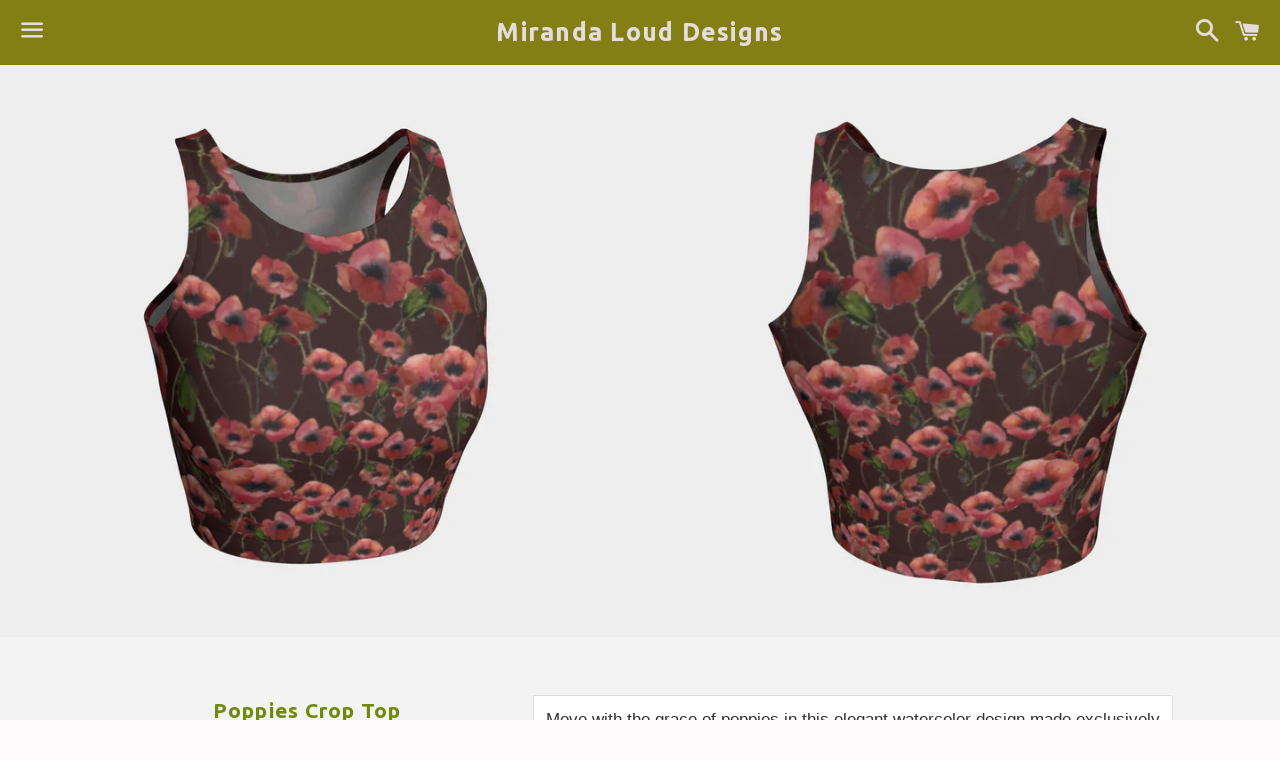

--- FILE ---
content_type: text/html; charset=utf-8
request_url: https://mirandalouddesigns.com/products/poppies-crop-top
body_size: 22469
content:
<!doctype html>
<!--[if IE 9]> <html class="ie9 no-js" lang="en"> <![endif]-->
<!--[if (gt IE 9)|!(IE)]><!--> <html class="no-js" lang="en"> <!--<![endif]-->
<head>

  <meta charset="utf-8">
  <meta http-equiv="X-UA-Compatible" content="IE=edge">
  <meta name="viewport" content="width=device-width,initial-scale=1">

  <meta name="theme-color" content="#827f15">

  

  <link rel="canonical" href="https://mirandalouddesigns.com/products/poppies-crop-top">

  <title>
  Poppies Crop Top &ndash; Miranda Loud Designs
  </title>

  
    <meta name="description" content="Move with the grace of poppies in this elegant watercolor design made exclusively for Big Orange Cat by Miranda Loud. Made to move with you, our athletic crop top gives freedom to your creativity and yoga practice! Printed crop tops pair perfectly with our classic or yoga capris and leggings to keep you covered for you">
  

  <!-- /snippets/social-meta-tags.liquid -->




<meta property="og:site_name" content="Miranda Loud Designs">
<meta property="og:url" content="https://mirandalouddesigns.com/products/poppies-crop-top">
<meta property="og:title" content="Poppies Crop Top">
<meta property="og:type" content="product">
<meta property="og:description" content="Move with the grace of poppies in this elegant watercolor design made exclusively for Big Orange Cat by Miranda Loud. Made to move with you, our athletic crop top gives freedom to your creativity and yoga practice! Printed crop tops pair perfectly with our classic or yoga capris and leggings to keep you covered for you">

  <meta property="og:price:amount" content="48.00">
  <meta property="og:price:currency" content="USD">

<meta property="og:image" content="http://mirandalouddesigns.com/cdn/shop/products/72fe29b1f688339f5cce107d5afd1aa3_1200x1200.png?v=1523479593"><meta property="og:image" content="http://mirandalouddesigns.com/cdn/shop/products/2383331635241833e74898a13c475c7e_1200x1200.png?v=1523479593"><meta property="og:image" content="http://mirandalouddesigns.com/cdn/shop/products/1c8e85679c4b42feb1484f1835c618d8_1200x1200.png?v=1523479593">
<meta property="og:image:secure_url" content="https://mirandalouddesigns.com/cdn/shop/products/72fe29b1f688339f5cce107d5afd1aa3_1200x1200.png?v=1523479593"><meta property="og:image:secure_url" content="https://mirandalouddesigns.com/cdn/shop/products/2383331635241833e74898a13c475c7e_1200x1200.png?v=1523479593"><meta property="og:image:secure_url" content="https://mirandalouddesigns.com/cdn/shop/products/1c8e85679c4b42feb1484f1835c618d8_1200x1200.png?v=1523479593">


<meta name="twitter:card" content="summary_large_image">
<meta name="twitter:title" content="Poppies Crop Top">
<meta name="twitter:description" content="Move with the grace of poppies in this elegant watercolor design made exclusively for Big Orange Cat by Miranda Loud. Made to move with you, our athletic crop top gives freedom to your creativity and yoga practice! Printed crop tops pair perfectly with our classic or yoga capris and leggings to keep you covered for you">


  <link href="//mirandalouddesigns.com/cdn/shop/t/6/assets/theme.scss.css?v=107303008184866604061725123209" rel="stylesheet" type="text/css" media="all" />

  <!-- Google Fonts | from theme settings ================================================== -->
  
  
    
      
      
      <link href="//fonts.googleapis.com/css?family=Ubuntu:700" rel="stylesheet" type="text/css" media="all" />
    
  

  <script>
    window.theme = window.theme || {};
    theme.strings = {
      cartEmpty: "Your cart is currently empty.",
      savingHtml: "You're saving [savings]",
      addToCart: "Add to cart",
      soldOut: "Sold out",
      unavailable: "Unavailable",
      addressError: "Error looking up that address",
      addressNoResults: "No results for that address",
      addressQueryLimit: "You have exceeded the Google API usage limit. Consider upgrading to a \u003ca href=\"https:\/\/developers.google.com\/maps\/premium\/usage-limits\"\u003ePremium Plan\u003c\/a\u003e.",
      authError: "There was a problem authenticating your Google Maps API Key."
    };
    theme.settings = {
      cartType: "drawer",
      moneyFormat: "${{amount}}"
    };
  </script>

  <!--[if (gt IE 9)|!(IE)]><!--><script src="//mirandalouddesigns.com/cdn/shop/t/6/assets/lazysizes.min.js?v=37531750901115495291524592226" async="async"></script><!--<![endif]-->
  <!--[if lte IE 9]><script src="//mirandalouddesigns.com/cdn/shop/t/6/assets/lazysizes.min.js?v=37531750901115495291524592226"></script><![endif]-->

  

  <!--[if (gt IE 9)|!(IE)]><!--><script src="//mirandalouddesigns.com/cdn/shop/t/6/assets/vendor.js?v=141188699437036237251524592226" defer="defer"></script><!--<![endif]-->
  <!--[if lte IE 9]><script src="//mirandalouddesigns.com/cdn/shop/t/6/assets/vendor.js?v=141188699437036237251524592226"></script><![endif]-->

  <!--[if (gt IE 9)|!(IE)]><!--><script src="//mirandalouddesigns.com/cdn/shopifycloud/storefront/assets/themes_support/option_selection-b017cd28.js" defer="defer"></script><!--<![endif]-->
  <!--[if lte IE 9]><script src="//mirandalouddesigns.com/cdn/shopifycloud/storefront/assets/themes_support/option_selection-b017cd28.js"></script><![endif]-->

  <!--[if (gt IE 9)|!(IE)]><!--><script src="//mirandalouddesigns.com/cdn/shop/t/6/assets/theme.js?v=22551085280367113341524592229" defer="defer"></script><!--<![endif]-->
  <!--[if lte IE 9]><script src="//mirandalouddesigns.com/cdn/shop/t/6/assets/theme.js?v=22551085280367113341524592229"></script><![endif]-->

  
  
  <script>window.performance && window.performance.mark && window.performance.mark('shopify.content_for_header.start');</script><meta id="shopify-digital-wallet" name="shopify-digital-wallet" content="/26034034/digital_wallets/dialog">
<meta name="shopify-checkout-api-token" content="5ae24fcd0b4e7b0fd06629e3a1d160cd">
<link rel="alternate" type="application/json+oembed" href="https://mirandalouddesigns.com/products/poppies-crop-top.oembed">
<script async="async" src="/checkouts/internal/preloads.js?locale=en-US"></script>
<link rel="preconnect" href="https://shop.app" crossorigin="anonymous">
<script async="async" src="https://shop.app/checkouts/internal/preloads.js?locale=en-US&shop_id=26034034" crossorigin="anonymous"></script>
<script id="shopify-features" type="application/json">{"accessToken":"5ae24fcd0b4e7b0fd06629e3a1d160cd","betas":["rich-media-storefront-analytics"],"domain":"mirandalouddesigns.com","predictiveSearch":true,"shopId":26034034,"locale":"en"}</script>
<script>var Shopify = Shopify || {};
Shopify.shop = "big-orange-cat-designs.myshopify.com";
Shopify.locale = "en";
Shopify.currency = {"active":"USD","rate":"1.0"};
Shopify.country = "US";
Shopify.theme = {"name":"Boundless","id":32455688234,"schema_name":"Boundless","schema_version":"3.2.0","theme_store_id":766,"role":"main"};
Shopify.theme.handle = "null";
Shopify.theme.style = {"id":null,"handle":null};
Shopify.cdnHost = "mirandalouddesigns.com/cdn";
Shopify.routes = Shopify.routes || {};
Shopify.routes.root = "/";</script>
<script type="module">!function(o){(o.Shopify=o.Shopify||{}).modules=!0}(window);</script>
<script>!function(o){function n(){var o=[];function n(){o.push(Array.prototype.slice.apply(arguments))}return n.q=o,n}var t=o.Shopify=o.Shopify||{};t.loadFeatures=n(),t.autoloadFeatures=n()}(window);</script>
<script>
  window.ShopifyPay = window.ShopifyPay || {};
  window.ShopifyPay.apiHost = "shop.app\/pay";
  window.ShopifyPay.redirectState = null;
</script>
<script id="shop-js-analytics" type="application/json">{"pageType":"product"}</script>
<script defer="defer" async type="module" src="//mirandalouddesigns.com/cdn/shopifycloud/shop-js/modules/v2/client.init-shop-cart-sync_CGREiBkR.en.esm.js"></script>
<script defer="defer" async type="module" src="//mirandalouddesigns.com/cdn/shopifycloud/shop-js/modules/v2/chunk.common_Bt2Up4BP.esm.js"></script>
<script type="module">
  await import("//mirandalouddesigns.com/cdn/shopifycloud/shop-js/modules/v2/client.init-shop-cart-sync_CGREiBkR.en.esm.js");
await import("//mirandalouddesigns.com/cdn/shopifycloud/shop-js/modules/v2/chunk.common_Bt2Up4BP.esm.js");

  window.Shopify.SignInWithShop?.initShopCartSync?.({"fedCMEnabled":true,"windoidEnabled":true});

</script>
<script>
  window.Shopify = window.Shopify || {};
  if (!window.Shopify.featureAssets) window.Shopify.featureAssets = {};
  window.Shopify.featureAssets['shop-js'] = {"shop-cart-sync":["modules/v2/client.shop-cart-sync_CQNAmp__.en.esm.js","modules/v2/chunk.common_Bt2Up4BP.esm.js"],"init-windoid":["modules/v2/client.init-windoid_BMafEeJe.en.esm.js","modules/v2/chunk.common_Bt2Up4BP.esm.js"],"shop-cash-offers":["modules/v2/client.shop-cash-offers_3d66YIS3.en.esm.js","modules/v2/chunk.common_Bt2Up4BP.esm.js","modules/v2/chunk.modal_Dk0o9ppo.esm.js"],"init-fed-cm":["modules/v2/client.init-fed-cm_B-WG4sqw.en.esm.js","modules/v2/chunk.common_Bt2Up4BP.esm.js"],"shop-toast-manager":["modules/v2/client.shop-toast-manager_DhuhblEJ.en.esm.js","modules/v2/chunk.common_Bt2Up4BP.esm.js"],"shop-button":["modules/v2/client.shop-button_B5xLHL5j.en.esm.js","modules/v2/chunk.common_Bt2Up4BP.esm.js"],"avatar":["modules/v2/client.avatar_BTnouDA3.en.esm.js"],"init-shop-email-lookup-coordinator":["modules/v2/client.init-shop-email-lookup-coordinator_hqFayTDE.en.esm.js","modules/v2/chunk.common_Bt2Up4BP.esm.js"],"init-shop-cart-sync":["modules/v2/client.init-shop-cart-sync_CGREiBkR.en.esm.js","modules/v2/chunk.common_Bt2Up4BP.esm.js"],"shop-login-button":["modules/v2/client.shop-login-button_g5QkWrqe.en.esm.js","modules/v2/chunk.common_Bt2Up4BP.esm.js","modules/v2/chunk.modal_Dk0o9ppo.esm.js"],"pay-button":["modules/v2/client.pay-button_Cuf0bNvL.en.esm.js","modules/v2/chunk.common_Bt2Up4BP.esm.js"],"init-shop-for-new-customer-accounts":["modules/v2/client.init-shop-for-new-customer-accounts_Bxwhl6__.en.esm.js","modules/v2/client.shop-login-button_g5QkWrqe.en.esm.js","modules/v2/chunk.common_Bt2Up4BP.esm.js","modules/v2/chunk.modal_Dk0o9ppo.esm.js"],"init-customer-accounts-sign-up":["modules/v2/client.init-customer-accounts-sign-up_al3d1WE3.en.esm.js","modules/v2/client.shop-login-button_g5QkWrqe.en.esm.js","modules/v2/chunk.common_Bt2Up4BP.esm.js","modules/v2/chunk.modal_Dk0o9ppo.esm.js"],"shop-follow-button":["modules/v2/client.shop-follow-button_B9MutJJO.en.esm.js","modules/v2/chunk.common_Bt2Up4BP.esm.js","modules/v2/chunk.modal_Dk0o9ppo.esm.js"],"checkout-modal":["modules/v2/client.checkout-modal_OBPaeP-J.en.esm.js","modules/v2/chunk.common_Bt2Up4BP.esm.js","modules/v2/chunk.modal_Dk0o9ppo.esm.js"],"init-customer-accounts":["modules/v2/client.init-customer-accounts_Brxa5h1K.en.esm.js","modules/v2/client.shop-login-button_g5QkWrqe.en.esm.js","modules/v2/chunk.common_Bt2Up4BP.esm.js","modules/v2/chunk.modal_Dk0o9ppo.esm.js"],"lead-capture":["modules/v2/client.lead-capture_BBBv1Qpe.en.esm.js","modules/v2/chunk.common_Bt2Up4BP.esm.js","modules/v2/chunk.modal_Dk0o9ppo.esm.js"],"shop-login":["modules/v2/client.shop-login_DoNRI_y4.en.esm.js","modules/v2/chunk.common_Bt2Up4BP.esm.js","modules/v2/chunk.modal_Dk0o9ppo.esm.js"],"payment-terms":["modules/v2/client.payment-terms_BlOJedZ2.en.esm.js","modules/v2/chunk.common_Bt2Up4BP.esm.js","modules/v2/chunk.modal_Dk0o9ppo.esm.js"]};
</script>
<script>(function() {
  var isLoaded = false;
  function asyncLoad() {
    if (isLoaded) return;
    isLoaded = true;
    var urls = ["https:\/\/chimpstatic.com\/mcjs-connected\/js\/users\/3c08801fd522522fd316b9823\/2bc9abac87fa694e693d80d14.js?shop=big-orange-cat-designs.myshopify.com","https:\/\/call.chatra.io\/shopify?chatraId=rPGwoLBcQMdYYpiM4\u0026shop=big-orange-cat-designs.myshopify.com","\/\/shopify.privy.com\/widget.js?shop=big-orange-cat-designs.myshopify.com","https:\/\/chimpstatic.com\/mcjs-connected\/js\/users\/3c08801fd522522fd316b9823\/31bb30364461c622337e51d7b.js?shop=big-orange-cat-designs.myshopify.com"];
    for (var i = 0; i < urls.length; i++) {
      var s = document.createElement('script');
      s.type = 'text/javascript';
      s.async = true;
      s.src = urls[i];
      var x = document.getElementsByTagName('script')[0];
      x.parentNode.insertBefore(s, x);
    }
  };
  if(window.attachEvent) {
    window.attachEvent('onload', asyncLoad);
  } else {
    window.addEventListener('load', asyncLoad, false);
  }
})();</script>
<script id="__st">var __st={"a":26034034,"offset":-18000,"reqid":"fd4b009f-ea3c-4dc4-b922-109558a2c332-1762865270","pageurl":"mirandalouddesigns.com\/products\/poppies-crop-top","u":"66a7f94f2531","p":"product","rtyp":"product","rid":1416550285354};</script>
<script>window.ShopifyPaypalV4VisibilityTracking = true;</script>
<script id="captcha-bootstrap">!function(){'use strict';const t='contact',e='account',n='new_comment',o=[[t,t],['blogs',n],['comments',n],[t,'customer']],c=[[e,'customer_login'],[e,'guest_login'],[e,'recover_customer_password'],[e,'create_customer']],r=t=>t.map((([t,e])=>`form[action*='/${t}']:not([data-nocaptcha='true']) input[name='form_type'][value='${e}']`)).join(','),a=t=>()=>t?[...document.querySelectorAll(t)].map((t=>t.form)):[];function s(){const t=[...o],e=r(t);return a(e)}const i='password',u='form_key',d=['recaptcha-v3-token','g-recaptcha-response','h-captcha-response',i],f=()=>{try{return window.sessionStorage}catch{return}},m='__shopify_v',_=t=>t.elements[u];function p(t,e,n=!1){try{const o=window.sessionStorage,c=JSON.parse(o.getItem(e)),{data:r}=function(t){const{data:e,action:n}=t;return t[m]||n?{data:e,action:n}:{data:t,action:n}}(c);for(const[e,n]of Object.entries(r))t.elements[e]&&(t.elements[e].value=n);n&&o.removeItem(e)}catch(o){console.error('form repopulation failed',{error:o})}}const l='form_type',E='cptcha';function T(t){t.dataset[E]=!0}const w=window,h=w.document,L='Shopify',v='ce_forms',y='captcha';let A=!1;((t,e)=>{const n=(g='f06e6c50-85a8-45c8-87d0-21a2b65856fe',I='https://cdn.shopify.com/shopifycloud/storefront-forms-hcaptcha/ce_storefront_forms_captcha_hcaptcha.v1.5.2.iife.js',D={infoText:'Protected by hCaptcha',privacyText:'Privacy',termsText:'Terms'},(t,e,n)=>{const o=w[L][v],c=o.bindForm;if(c)return c(t,g,e,D).then(n);var r;o.q.push([[t,g,e,D],n]),r=I,A||(h.body.append(Object.assign(h.createElement('script'),{id:'captcha-provider',async:!0,src:r})),A=!0)});var g,I,D;w[L]=w[L]||{},w[L][v]=w[L][v]||{},w[L][v].q=[],w[L][y]=w[L][y]||{},w[L][y].protect=function(t,e){n(t,void 0,e),T(t)},Object.freeze(w[L][y]),function(t,e,n,w,h,L){const[v,y,A,g]=function(t,e,n){const i=e?o:[],u=t?c:[],d=[...i,...u],f=r(d),m=r(i),_=r(d.filter((([t,e])=>n.includes(e))));return[a(f),a(m),a(_),s()]}(w,h,L),I=t=>{const e=t.target;return e instanceof HTMLFormElement?e:e&&e.form},D=t=>v().includes(t);t.addEventListener('submit',(t=>{const e=I(t);if(!e)return;const n=D(e)&&!e.dataset.hcaptchaBound&&!e.dataset.recaptchaBound,o=_(e),c=g().includes(e)&&(!o||!o.value);(n||c)&&t.preventDefault(),c&&!n&&(function(t){try{if(!f())return;!function(t){const e=f();if(!e)return;const n=_(t);if(!n)return;const o=n.value;o&&e.removeItem(o)}(t);const e=Array.from(Array(32),(()=>Math.random().toString(36)[2])).join('');!function(t,e){_(t)||t.append(Object.assign(document.createElement('input'),{type:'hidden',name:u})),t.elements[u].value=e}(t,e),function(t,e){const n=f();if(!n)return;const o=[...t.querySelectorAll(`input[type='${i}']`)].map((({name:t})=>t)),c=[...d,...o],r={};for(const[a,s]of new FormData(t).entries())c.includes(a)||(r[a]=s);n.setItem(e,JSON.stringify({[m]:1,action:t.action,data:r}))}(t,e)}catch(e){console.error('failed to persist form',e)}}(e),e.submit())}));const S=(t,e)=>{t&&!t.dataset[E]&&(n(t,e.some((e=>e===t))),T(t))};for(const o of['focusin','change'])t.addEventListener(o,(t=>{const e=I(t);D(e)&&S(e,y())}));const B=e.get('form_key'),M=e.get(l),P=B&&M;t.addEventListener('DOMContentLoaded',(()=>{const t=y();if(P)for(const e of t)e.elements[l].value===M&&p(e,B);[...new Set([...A(),...v().filter((t=>'true'===t.dataset.shopifyCaptcha))])].forEach((e=>S(e,t)))}))}(h,new URLSearchParams(w.location.search),n,t,e,['guest_login'])})(!0,!0)}();</script>
<script integrity="sha256-52AcMU7V7pcBOXWImdc/TAGTFKeNjmkeM1Pvks/DTgc=" data-source-attribution="shopify.loadfeatures" defer="defer" src="//mirandalouddesigns.com/cdn/shopifycloud/storefront/assets/storefront/load_feature-81c60534.js" crossorigin="anonymous"></script>
<script crossorigin="anonymous" defer="defer" src="//mirandalouddesigns.com/cdn/shopifycloud/storefront/assets/shopify_pay/storefront-65b4c6d7.js?v=20250812"></script>
<script data-source-attribution="shopify.dynamic_checkout.dynamic.init">var Shopify=Shopify||{};Shopify.PaymentButton=Shopify.PaymentButton||{isStorefrontPortableWallets:!0,init:function(){window.Shopify.PaymentButton.init=function(){};var t=document.createElement("script");t.src="https://mirandalouddesigns.com/cdn/shopifycloud/portable-wallets/latest/portable-wallets.en.js",t.type="module",document.head.appendChild(t)}};
</script>
<script data-source-attribution="shopify.dynamic_checkout.buyer_consent">
  function portableWalletsHideBuyerConsent(e){var t=document.getElementById("shopify-buyer-consent"),n=document.getElementById("shopify-subscription-policy-button");t&&n&&(t.classList.add("hidden"),t.setAttribute("aria-hidden","true"),n.removeEventListener("click",e))}function portableWalletsShowBuyerConsent(e){var t=document.getElementById("shopify-buyer-consent"),n=document.getElementById("shopify-subscription-policy-button");t&&n&&(t.classList.remove("hidden"),t.removeAttribute("aria-hidden"),n.addEventListener("click",e))}window.Shopify?.PaymentButton&&(window.Shopify.PaymentButton.hideBuyerConsent=portableWalletsHideBuyerConsent,window.Shopify.PaymentButton.showBuyerConsent=portableWalletsShowBuyerConsent);
</script>
<script data-source-attribution="shopify.dynamic_checkout.cart.bootstrap">document.addEventListener("DOMContentLoaded",(function(){function t(){return document.querySelector("shopify-accelerated-checkout-cart, shopify-accelerated-checkout")}if(t())Shopify.PaymentButton.init();else{new MutationObserver((function(e,n){t()&&(Shopify.PaymentButton.init(),n.disconnect())})).observe(document.body,{childList:!0,subtree:!0})}}));
</script>
<link id="shopify-accelerated-checkout-styles" rel="stylesheet" media="screen" href="https://mirandalouddesigns.com/cdn/shopifycloud/portable-wallets/latest/accelerated-checkout-backwards-compat.css" crossorigin="anonymous">
<style id="shopify-accelerated-checkout-cart">
        #shopify-buyer-consent {
  margin-top: 1em;
  display: inline-block;
  width: 100%;
}

#shopify-buyer-consent.hidden {
  display: none;
}

#shopify-subscription-policy-button {
  background: none;
  border: none;
  padding: 0;
  text-decoration: underline;
  font-size: inherit;
  cursor: pointer;
}

#shopify-subscription-policy-button::before {
  box-shadow: none;
}

      </style>

<script>window.performance && window.performance.mark && window.performance.mark('shopify.content_for_header.end');</script>

<!-- BEGIN app block: shopify://apps/buddha-mega-menu-navigation/blocks/megamenu/dbb4ce56-bf86-4830-9b3d-16efbef51c6f -->
<script>
        var productImageAndPrice = [],
            collectionImages = [],
            articleImages = [],
            mmLivIcons = false,
            mmFlipClock = false,
            mmFixesUseJquery = false,
            mmNumMMI = 4,
            mmSchemaTranslation = {},
            mmMenuStrings =  [] ,
            mmShopLocale = "en",
            mmShopLocaleCollectionsRoute = "/collections",
            mmSchemaDesignJSON = [{"action":"design","setting":"font_family","value":"Default"},{"action":"design","setting":"tree_sub_direction","value":"set_tree_auto"},{"action":"design","setting":"button_background_hover_color","value":"#0d8781"},{"action":"design","setting":"link_hover_color","value":"#0da19a"},{"action":"design","setting":"button_background_color","value":"#0da19a"},{"action":"design","setting":"link_color","value":"#4e4e4e"},{"action":"design","setting":"background_hover_color","value":"#f9f9f9"},{"action":"design","setting":"background_color","value":"#ffffff"},{"action":"design","setting":"button_text_hover_color","value":"#ffffff"},{"action":"design","setting":"button_text_color","value":"#ffffff"},{"action":"design","setting":"font_size","value":"13px"},{"action":"design","setting":"text_color","value":"#222222"},{"action":"design","setting":"vertical_text_color","value":"#4e4e4e"},{"action":"design","setting":"vertical_link_color","value":"#4e4e4e"},{"action":"design","setting":"vertical_link_hover_color","value":"#0da19a"},{"action":"design","setting":"vertical_font_size","value":"13px"}],
            mmDomChangeSkipUl = ",#Catalog",
            buddhaMegaMenuShop = "big-orange-cat-designs.myshopify.com",
            mmWireframeCompression = "0",
            mmExtensionAssetUrl = "https://cdn.shopify.com/extensions/019a3f1e-b01f-7bb3-9ed5-55c1f07fd65e/mega-menu-145/assets/";var bestSellersHTML = '';var newestProductsHTML = '';/* get link lists api */
        var linkLists={"main-menu" : {"title":"Main menu", "items":["/pages/available-prints-and-artwork","/collections",]},"footer" : {"title":"Footer menu", "items":["/pages/wholesale-inquiries","/pages/shipping-and-returns",]},"customer-account-main-menu" : {"title":"Customer account main menu", "items":["/","https://shopify.com/26034034/account/orders?locale=en&amp;region_country=US",]},};/*ENDPARSE*/

        

        /* set product prices *//* get the collection images *//* get the article images *//* customer fixes */
        var mmThemeFixesBeforeInit = function(){onClickOnlyReinit=true;}; var mmThemeFixesAfter = function(){ mmAddStyle(" .action-bar-wrapper {position: absolute; width:100%; } .action-area {overflow: visible !important; } .action-bar {background: none !important; } #PageContainer { overflow:visible !important; } .main-content { min-height:350px; } ", "themeScript"); var editActionBarHeight = function(e) { var mainMenuItem = e.target.closest(".buddha-menu-item"); var ab = document.querySelector(".action-bar"); /* close submenu on tap outside */ if (ab){ if (mainMenuItem == null) { ab.removeAttribute("style"); } else { /* adjust submenu height on main menu item tap/hover to mimic overflow visible */ if (e.target.querySelector(".mm-submenu") == null) { setTimeout(function(){ if (mainMenuItem.matches(":hover, .mega-hover")) { ab.style.height = "1000px"; } }, 100); } } } }; document.removeEventListener("touchstart", editActionBarHeight); document.addEventListener("touchstart", editActionBarHeight); document.removeEventListener("mouseover", editActionBarHeight); document.addEventListener("mouseover", editActionBarHeight); var abs = document.querySelector(".action-bar--show"); var absWrap = document.querySelector(".action-bar-wrapper"); if (abs && absWrap) { setTimeout(function(){ if (abs.offsetWidth > window.innerWidth) { absWrap.classList.add("scrollable-js"); } else { absWrap.classList.remove("scrollable-js"); } },100); } }; 
        

        var mmWireframe = {"html" : "<li class=\"buddha-menu-item\"  ><a data-href=\"no-link\" href=\"javascript:void(0);\" aria-label=\"Catalog\" data-no-instant=\"\" onclick=\"return toggleSubmenu(this);\"  ><i class=\"mm-icon static fa fa-none\" aria-hidden=\"true\"></i><span class=\"mm-title\">Catalog</span><i class=\"mm-arrow mm-angle-down\" aria-hidden=\"true\"></i><span class=\"toggle-menu-btn\" style=\"display:none;\" title=\"Toggle menu\" onclick=\"return toggleSubmenu(this)\"><span class=\"mm-arrow-icon\"><span class=\"bar-one\"></span><span class=\"bar-two\"></span></span></span></a><ul class=\"mm-submenu tree  small \"><li data-href=\"/collections/art-prints-1\" href=\"/collections/art-prints-1\" aria-label=\"Wall Art\" data-no-instant=\"\" onclick=\"mmGoToPage(this, event); return false;\"  ><a data-href=\"/collections/art-prints-1\" href=\"/collections/art-prints-1\" aria-label=\"Wall Art\" data-no-instant=\"\" onclick=\"mmGoToPage(this, event); return false;\"  ><span class=\"mm-title\">Wall Art</span><i class=\"mm-arrow mm-angle-down\" aria-hidden=\"true\"></i><span class=\"toggle-menu-btn\" style=\"display:none;\" title=\"Toggle menu\" onclick=\"return toggleSubmenu(this)\"><span class=\"mm-arrow-icon\"><span class=\"bar-one\"></span><span class=\"bar-two\"></span></span></span></a><ul class=\"mm-submenu tree  small mm-last-level\"><li data-href=\"/collections/limited-and-open-edition-archival-prints-by-miranda-loud\" href=\"/collections/limited-and-open-edition-archival-prints-by-miranda-loud\" aria-label=\"Limited Edition Prints\" data-no-instant=\"\" onclick=\"mmGoToPage(this, event); return false;\"  ><a data-href=\"/collections/limited-and-open-edition-archival-prints-by-miranda-loud\" href=\"/collections/limited-and-open-edition-archival-prints-by-miranda-loud\" aria-label=\"Limited Edition Prints\" data-no-instant=\"\" onclick=\"mmGoToPage(this, event); return false;\"  ><span class=\"mm-title\">Limited Edition Prints</span></a></li><li data-href=\"/collections/canvas-prints\" href=\"/collections/canvas-prints\" aria-label=\"Canvas Prints\" data-no-instant=\"\" onclick=\"mmGoToPage(this, event); return false;\"  ><a data-href=\"/collections/canvas-prints\" href=\"/collections/canvas-prints\" aria-label=\"Canvas Prints\" data-no-instant=\"\" onclick=\"mmGoToPage(this, event); return false;\"  ><span class=\"mm-title\">Canvas Prints</span></a></li><li data-href=\"/collections/limited-edition-prints\" href=\"/collections/limited-edition-prints\" aria-label=\"Archival Prints on Sustainably Harvested Wood\" data-no-instant=\"\" onclick=\"mmGoToPage(this, event); return false;\"  ><a data-href=\"/collections/limited-edition-prints\" href=\"/collections/limited-edition-prints\" aria-label=\"Archival Prints on Sustainably Harvested Wood\" data-no-instant=\"\" onclick=\"mmGoToPage(this, event); return false;\"  ><span class=\"mm-title\">Archival Prints on Sustainably Harvested Wood</span></a></li></ul></li><li data-href=\"no-link\" href=\"javascript:void(0);\" aria-label=\"Bags, Clutches,  Makeup Bags\" data-no-instant=\"\" onclick=\"return toggleSubmenu(this);\"  ><a data-href=\"no-link\" href=\"javascript:void(0);\" aria-label=\"Bags, Clutches,  Makeup Bags\" data-no-instant=\"\" onclick=\"return toggleSubmenu(this);\"  ><span class=\"mm-title\">Bags, Clutches,  Makeup Bags</span><i class=\"mm-arrow mm-angle-down\" aria-hidden=\"true\"></i><span class=\"toggle-menu-btn\" style=\"display:none;\" title=\"Toggle menu\" onclick=\"return toggleSubmenu(this)\"><span class=\"mm-arrow-icon\"><span class=\"bar-one\"></span><span class=\"bar-two\"></span></span></span></a><ul class=\"mm-submenu tree  small mm-last-level\"><li data-href=\"/collections/soft-neoprene-totes\" href=\"/collections/soft-neoprene-totes\" aria-label=\"Soft Neoprene Totes\" data-no-instant=\"\" onclick=\"mmGoToPage(this, event); return false;\"  ><a data-href=\"/collections/soft-neoprene-totes\" href=\"/collections/soft-neoprene-totes\" aria-label=\"Soft Neoprene Totes\" data-no-instant=\"\" onclick=\"mmGoToPage(this, event); return false;\"  ><span class=\"mm-title\">Soft Neoprene Totes</span></a></li><li data-href=\"/collections/urban-lined-totes\" href=\"/collections/urban-lined-totes\" aria-label=\"Elegant Lined Polycanvas Handbags\" data-no-instant=\"\" onclick=\"mmGoToPage(this, event); return false;\"  ><a data-href=\"/collections/urban-lined-totes\" href=\"/collections/urban-lined-totes\" aria-label=\"Elegant Lined Polycanvas Handbags\" data-no-instant=\"\" onclick=\"mmGoToPage(this, event); return false;\"  ><span class=\"mm-title\">Elegant Lined Polycanvas Handbags</span></a></li><li data-href=\"/collections/zipper-carryall-clutches-in-four-sizes\" href=\"/collections/zipper-carryall-clutches-in-four-sizes\" aria-label=\"Zipper Carryall Clutches\" data-no-instant=\"\" onclick=\"mmGoToPage(this, event); return false;\"  ><a data-href=\"/collections/zipper-carryall-clutches-in-four-sizes\" href=\"/collections/zipper-carryall-clutches-in-four-sizes\" aria-label=\"Zipper Carryall Clutches\" data-no-instant=\"\" onclick=\"mmGoToPage(this, event); return false;\"  ><span class=\"mm-title\">Zipper Carryall Clutches</span></a></li><li data-href=\"/collections/cosmetic-bag\" href=\"/collections/cosmetic-bag\" aria-label=\"Cosmetic Bags\" data-no-instant=\"\" onclick=\"mmGoToPage(this, event); return false;\"  ><a data-href=\"/collections/cosmetic-bag\" href=\"/collections/cosmetic-bag\" aria-label=\"Cosmetic Bags\" data-no-instant=\"\" onclick=\"mmGoToPage(this, event); return false;\"  ><span class=\"mm-title\">Cosmetic Bags</span></a></li><li data-href=\"/collections/pencil-cases\" href=\"/collections/pencil-cases\" aria-label=\"Pencil Cases\" data-no-instant=\"\" onclick=\"mmGoToPage(this, event); return false;\"  ><a data-href=\"/collections/pencil-cases\" href=\"/collections/pencil-cases\" aria-label=\"Pencil Cases\" data-no-instant=\"\" onclick=\"mmGoToPage(this, event); return false;\"  ><span class=\"mm-title\">Pencil Cases</span></a></li></ul></li><li data-href=\"/collections/new-arrivals\" href=\"/collections/new-arrivals\" aria-label=\"New Arrivals\" data-no-instant=\"\" onclick=\"mmGoToPage(this, event); return false;\"  ><a data-href=\"/collections/new-arrivals\" href=\"/collections/new-arrivals\" aria-label=\"New Arrivals\" data-no-instant=\"\" onclick=\"mmGoToPage(this, event); return false;\"  ><span class=\"mm-title\">New Arrivals</span></a></li><li data-href=\"/collections/children-designs-1\" href=\"/collections/children-designs-1\" aria-label=\"Children's Designs\" data-no-instant=\"\" onclick=\"mmGoToPage(this, event); return false;\"  ><a data-href=\"/collections/children-designs-1\" href=\"/collections/children-designs-1\" aria-label=\"Children's Designs\" data-no-instant=\"\" onclick=\"mmGoToPage(this, event); return false;\"  ><span class=\"mm-title\">Children's Designs</span></a></li><li data-href=\"no-link\" href=\"javascript:void(0);\" aria-label=\"Leggings and Tank Tops\" data-no-instant=\"\" onclick=\"return toggleSubmenu(this);\"  ><a data-href=\"no-link\" href=\"javascript:void(0);\" aria-label=\"Leggings and Tank Tops\" data-no-instant=\"\" onclick=\"return toggleSubmenu(this);\"  ><span class=\"mm-title\">Leggings and Tank Tops</span><i class=\"mm-arrow mm-angle-down\" aria-hidden=\"true\"></i><span class=\"toggle-menu-btn\" style=\"display:none;\" title=\"Toggle menu\" onclick=\"return toggleSubmenu(this)\"><span class=\"mm-arrow-icon\"><span class=\"bar-one\"></span><span class=\"bar-two\"></span></span></span></a><ul class=\"mm-submenu tree  small \"><li data-href=\"/collections/children-designs-1\" href=\"/collections/children-designs-1\" aria-label=\"Childrens Leggings\" data-no-instant=\"\" onclick=\"mmGoToPage(this, event); return false;\"  ><a data-href=\"/collections/children-designs-1\" href=\"/collections/children-designs-1\" aria-label=\"Childrens Leggings\" data-no-instant=\"\" onclick=\"mmGoToPage(this, event); return false;\"  ><span class=\"mm-title\">Childrens Leggings</span><i class=\"mm-arrow mm-angle-down\" aria-hidden=\"true\"></i><span class=\"toggle-menu-btn\" style=\"display:none;\" title=\"Toggle menu\" onclick=\"return toggleSubmenu(this)\"><span class=\"mm-arrow-icon\"><span class=\"bar-one\"></span><span class=\"bar-two\"></span></span></span></a><ul class=\"mm-submenu tree  small mm-last-level\"><li data-href=\"/collections/childrens-leggings\" href=\"/collections/childrens-leggings\" aria-label=\"Ages 6 months thru 3 Years\" data-no-instant=\"\" onclick=\"mmGoToPage(this, event); return false;\"  ><a data-href=\"/collections/childrens-leggings\" href=\"/collections/childrens-leggings\" aria-label=\"Ages 6 months thru 3 Years\" data-no-instant=\"\" onclick=\"mmGoToPage(this, event); return false;\"  ><span class=\"mm-title\">Ages 6 months thru 3 Years</span></a></li><li data-href=\"/collections/youth-leggings-ages-4-thru-12-years\" href=\"/collections/youth-leggings-ages-4-thru-12-years\" aria-label=\"Kids' Leggings Ages 4 yrs. thru 12 yrs.\" data-no-instant=\"\" onclick=\"mmGoToPage(this, event); return false;\"  ><a data-href=\"/collections/youth-leggings-ages-4-thru-12-years\" href=\"/collections/youth-leggings-ages-4-thru-12-years\" aria-label=\"Kids' Leggings Ages 4 yrs. thru 12 yrs.\" data-no-instant=\"\" onclick=\"mmGoToPage(this, event); return false;\"  ><span class=\"mm-title\">Kids' Leggings Ages 4 yrs. thru 12 yrs.</span></a></li></ul></li><li data-href=\"/collections/yoga-leggings-2\" href=\"/collections/yoga-leggings-2\" aria-label=\"Womens' Yoga Leggings\" data-no-instant=\"\" onclick=\"mmGoToPage(this, event); return false;\"  ><a data-href=\"/collections/yoga-leggings-2\" href=\"/collections/yoga-leggings-2\" aria-label=\"Womens' Yoga Leggings\" data-no-instant=\"\" onclick=\"mmGoToPage(this, event); return false;\"  ><span class=\"mm-title\">Womens' Yoga Leggings</span></a></li><li data-href=\"/collections/yoga-caprils\" href=\"/collections/yoga-caprils\" aria-label=\"Yoga Capris\" data-no-instant=\"\" onclick=\"mmGoToPage(this, event); return false;\"  ><a data-href=\"/collections/yoga-caprils\" href=\"/collections/yoga-caprils\" aria-label=\"Yoga Capris\" data-no-instant=\"\" onclick=\"mmGoToPage(this, event); return false;\"  ><span class=\"mm-title\">Yoga Capris</span></a></li><li data-href=\"/collections/womens-fitted-tank-tops-regular-length\" href=\"/collections/womens-fitted-tank-tops-regular-length\" aria-label=\"Women's Fitted Tank Tops\" data-no-instant=\"\" onclick=\"mmGoToPage(this, event); return false;\"  ><a data-href=\"/collections/womens-fitted-tank-tops-regular-length\" href=\"/collections/womens-fitted-tank-tops-regular-length\" aria-label=\"Women's Fitted Tank Tops\" data-no-instant=\"\" onclick=\"mmGoToPage(this, event); return false;\"  ><span class=\"mm-title\">Women's Fitted Tank Tops</span><i class=\"mm-arrow mm-angle-down\" aria-hidden=\"true\"></i><span class=\"toggle-menu-btn\" style=\"display:none;\" title=\"Toggle menu\" onclick=\"return toggleSubmenu(this)\"><span class=\"mm-arrow-icon\"><span class=\"bar-one\"></span><span class=\"bar-two\"></span></span></span></a><ul class=\"mm-submenu tree  small mm-last-level\"><li data-href=\"/collections/womens-fitted-tank-tops-long\" href=\"/collections/womens-fitted-tank-tops-long\" aria-label=\"Womens' Fitted Tank Tops (Long)\" data-no-instant=\"\" onclick=\"mmGoToPage(this, event); return false;\"  ><a data-href=\"/collections/womens-fitted-tank-tops-long\" href=\"/collections/womens-fitted-tank-tops-long\" aria-label=\"Womens' Fitted Tank Tops (Long)\" data-no-instant=\"\" onclick=\"mmGoToPage(this, event); return false;\"  ><span class=\"mm-title\">Womens' Fitted Tank Tops (Long)</span></a></li><li data-href=\"/collections/womens-fitted-tank-tops-regular-length\" href=\"/collections/womens-fitted-tank-tops-regular-length\" aria-label=\"Womens' Fitted Tank Tops (Regular)\" data-no-instant=\"\" onclick=\"mmGoToPage(this, event); return false;\"  ><a data-href=\"/collections/womens-fitted-tank-tops-regular-length\" href=\"/collections/womens-fitted-tank-tops-regular-length\" aria-label=\"Womens' Fitted Tank Tops (Regular)\" data-no-instant=\"\" onclick=\"mmGoToPage(this, event); return false;\"  ><span class=\"mm-title\">Womens' Fitted Tank Tops (Regular)</span></a></li></ul></li><li data-href=\"/collections/loose-tank-tops\" href=\"/collections/loose-tank-tops\" aria-label=\"Women's Loose Tank Tops\" data-no-instant=\"\" onclick=\"mmGoToPage(this, event); return false;\"  ><a data-href=\"/collections/loose-tank-tops\" href=\"/collections/loose-tank-tops\" aria-label=\"Women's Loose Tank Tops\" data-no-instant=\"\" onclick=\"mmGoToPage(this, event); return false;\"  ><span class=\"mm-title\">Women's Loose Tank Tops</span></a></li><li data-href=\"/collections/crop-tops\" href=\"/collections/crop-tops\" aria-label=\"Crop Tops\" data-no-instant=\"\" onclick=\"mmGoToPage(this, event); return false;\"  ><a data-href=\"/collections/crop-tops\" href=\"/collections/crop-tops\" aria-label=\"Crop Tops\" data-no-instant=\"\" onclick=\"mmGoToPage(this, event); return false;\"  ><span class=\"mm-title\">Crop Tops</span></a></li></ul></li><li data-href=\"/collections/gift-ideas-under-40\" href=\"/collections/gift-ideas-under-40\" aria-label=\"Gift Ideas Under $40\" data-no-instant=\"\" onclick=\"mmGoToPage(this, event); return false;\"  ><a data-href=\"/collections/gift-ideas-under-40\" href=\"/collections/gift-ideas-under-40\" aria-label=\"Gift Ideas Under $40\" data-no-instant=\"\" onclick=\"mmGoToPage(this, event); return false;\"  ><span class=\"mm-title\">Gift Ideas Under $40</span></a></li><li data-href=\"/collections/gift-ideas-under-50\" href=\"/collections/gift-ideas-under-50\" aria-label=\"Gift Ideas Under $50\" data-no-instant=\"\" onclick=\"mmGoToPage(this, event); return false;\"  ><a data-href=\"/collections/gift-ideas-under-50\" href=\"/collections/gift-ideas-under-50\" aria-label=\"Gift Ideas Under $50\" data-no-instant=\"\" onclick=\"mmGoToPage(this, event); return false;\"  ><span class=\"mm-title\">Gift Ideas Under $50</span></a></li><li data-href=\"/collections/headbands\" href=\"/collections/headbands\" aria-label=\"Headbands and Hats\" data-no-instant=\"\" onclick=\"mmGoToPage(this, event); return false;\"  ><a data-href=\"/collections/headbands\" href=\"/collections/headbands\" aria-label=\"Headbands and Hats\" data-no-instant=\"\" onclick=\"mmGoToPage(this, event); return false;\"  ><span class=\"mm-title\">Headbands and Hats</span><i class=\"mm-arrow mm-angle-down\" aria-hidden=\"true\"></i><span class=\"toggle-menu-btn\" style=\"display:none;\" title=\"Toggle menu\" onclick=\"return toggleSubmenu(this)\"><span class=\"mm-arrow-icon\"><span class=\"bar-one\"></span><span class=\"bar-two\"></span></span></span></a><ul class=\"mm-submenu tree  small mm-last-level\"><li data-href=\"/collections/headbands\" href=\"/collections/headbands\" aria-label=\"3 in 1 Headbands, Hairbands and Funnel Scarves\" data-no-instant=\"\" onclick=\"mmGoToPage(this, event); return false;\"  ><a data-href=\"/collections/headbands\" href=\"/collections/headbands\" aria-label=\"3 in 1 Headbands, Hairbands and Funnel Scarves\" data-no-instant=\"\" onclick=\"mmGoToPage(this, event); return false;\"  ><span class=\"mm-title\">3 in 1 Headbands, Hairbands and Funnel Scarves</span></a></li><li data-href=\"/collections/beanie-hats-for-all-ages\" href=\"/collections/beanie-hats-for-all-ages\" aria-label=\"Beanie Hats for All Ages\" data-no-instant=\"\" onclick=\"mmGoToPage(this, event); return false;\"  ><a data-href=\"/collections/beanie-hats-for-all-ages\" href=\"/collections/beanie-hats-for-all-ages\" aria-label=\"Beanie Hats for All Ages\" data-no-instant=\"\" onclick=\"mmGoToPage(this, event); return false;\"  ><span class=\"mm-title\">Beanie Hats for All Ages</span></a></li></ul></li><li data-href=\"/collections/scarves-1\" href=\"/collections/scarves-1\" aria-label=\"Scarves\" data-no-instant=\"\" onclick=\"mmGoToPage(this, event); return false;\"  ><a data-href=\"/collections/scarves-1\" href=\"/collections/scarves-1\" aria-label=\"Scarves\" data-no-instant=\"\" onclick=\"mmGoToPage(this, event); return false;\"  ><span class=\"mm-title\">Scarves</span></a></li><li data-href=\"/collections/kimono-robes-and-peignoirs\" href=\"/collections/kimono-robes-and-peignoirs\" aria-label=\"Draped Kimonos and Peignoirs\" data-no-instant=\"\" onclick=\"mmGoToPage(this, event); return false;\"  ><a data-href=\"/collections/kimono-robes-and-peignoirs\" href=\"/collections/kimono-robes-and-peignoirs\" aria-label=\"Draped Kimonos and Peignoirs\" data-no-instant=\"\" onclick=\"mmGoToPage(this, event); return false;\"  ><span class=\"mm-title\">Draped Kimonos and Peignoirs</span></a></li><li data-href=\"/collections/pillow-cases-and-covers\" href=\"/collections/pillow-cases-and-covers\" aria-label=\"Pillow Covers in Velveteen or Canvas\" data-no-instant=\"\" onclick=\"mmGoToPage(this, event); return false;\"  ><a data-href=\"/collections/pillow-cases-and-covers\" href=\"/collections/pillow-cases-and-covers\" aria-label=\"Pillow Covers in Velveteen or Canvas\" data-no-instant=\"\" onclick=\"mmGoToPage(this, event); return false;\"  ><span class=\"mm-title\">Pillow Covers in Velveteen or Canvas</span><i class=\"mm-arrow mm-angle-down\" aria-hidden=\"true\"></i><span class=\"toggle-menu-btn\" style=\"display:none;\" title=\"Toggle menu\" onclick=\"return toggleSubmenu(this)\"><span class=\"mm-arrow-icon\"><span class=\"bar-one\"></span><span class=\"bar-two\"></span></span></span></a><ul class=\"mm-submenu tree  small mm-last-level\"><li data-href=\"/collections/birds-pillow-covers\" href=\"/collections/birds-pillow-covers\" aria-label=\"Birds\" data-no-instant=\"\" onclick=\"mmGoToPage(this, event); return false;\"  ><a data-href=\"/collections/birds-pillow-covers\" href=\"/collections/birds-pillow-covers\" aria-label=\"Birds\" data-no-instant=\"\" onclick=\"mmGoToPage(this, event); return false;\"  ><span class=\"mm-title\">Birds</span></a></li><li data-href=\"/collections/animal-pillows-mammals\" href=\"/collections/animal-pillows-mammals\" aria-label=\"Mammals\" data-no-instant=\"\" onclick=\"mmGoToPage(this, event); return false;\"  ><a data-href=\"/collections/animal-pillows-mammals\" href=\"/collections/animal-pillows-mammals\" aria-label=\"Mammals\" data-no-instant=\"\" onclick=\"mmGoToPage(this, event); return false;\"  ><span class=\"mm-title\">Mammals</span></a></li><li data-href=\"/collections/seascape-pillow-covers\" href=\"/collections/seascape-pillow-covers\" aria-label=\"Seascapes\" data-no-instant=\"\" onclick=\"mmGoToPage(this, event); return false;\"  ><a data-href=\"/collections/seascape-pillow-covers\" href=\"/collections/seascape-pillow-covers\" aria-label=\"Seascapes\" data-no-instant=\"\" onclick=\"mmGoToPage(this, event); return false;\"  ><span class=\"mm-title\">Seascapes</span></a></li><li data-href=\"/collections/landscape-pillow-covers\" href=\"/collections/landscape-pillow-covers\" aria-label=\"Landscapes\" data-no-instant=\"\" onclick=\"mmGoToPage(this, event); return false;\"  ><a data-href=\"/collections/landscape-pillow-covers\" href=\"/collections/landscape-pillow-covers\" aria-label=\"Landscapes\" data-no-instant=\"\" onclick=\"mmGoToPage(this, event); return false;\"  ><span class=\"mm-title\">Landscapes</span></a></li><li data-href=\"/collections/floral-pillow-covers\" href=\"/collections/floral-pillow-covers\" aria-label=\"Floral\" data-no-instant=\"\" onclick=\"mmGoToPage(this, event); return false;\"  ><a data-href=\"/collections/floral-pillow-covers\" href=\"/collections/floral-pillow-covers\" aria-label=\"Floral\" data-no-instant=\"\" onclick=\"mmGoToPage(this, event); return false;\"  ><span class=\"mm-title\">Floral</span></a></li></ul></li></ul></li><li class=\"buddha-menu-item\"  ><a data-href=\"/pages/about-us\" href=\"/pages/about-us\" aria-label=\"Our Story\" data-no-instant=\"\" onclick=\"mmGoToPage(this, event); return false;\"  ><i class=\"mm-icon static fa fa-none\" aria-hidden=\"true\"></i><span class=\"mm-title\">Our Story</span></a></li><li class=\"buddha-menu-item\"  ><a data-href=\"/blogs/art-in-process-time-lapse-videos\" href=\"/blogs/art-in-process-time-lapse-videos\" aria-label=\"Time-lapse Videos\" data-no-instant=\"\" onclick=\"mmGoToPage(this, event); return false;\"  ><i class=\"mm-icon static fa fa-none\" aria-hidden=\"true\"></i><span class=\"mm-title\">Time-lapse Videos</span></a></li><li class=\"buddha-menu-item\"  ><a data-href=\"/blogs/news\" href=\"/blogs/news\" aria-label=\"News\" data-no-instant=\"\" onclick=\"mmGoToPage(this, event); return false;\"  ><span class=\"mm-title\">News</span></a></li>" };

        function mmLoadJS(file, async = true) {
            let script = document.createElement("script");
            script.setAttribute("src", file);
            script.setAttribute("data-no-instant", "");
            script.setAttribute("type", "text/javascript");
            script.setAttribute("async", async);
            document.head.appendChild(script);
        }
        function mmLoadCSS(file) {  
            var style = document.createElement('link');
            style.href = file;
            style.type = 'text/css';
            style.rel = 'stylesheet';
            document.head.append(style); 
        }
              
        var mmDisableWhenResIsLowerThan = '';
        var mmLoadResources = (mmDisableWhenResIsLowerThan == '' || mmDisableWhenResIsLowerThan == 0 || (mmDisableWhenResIsLowerThan > 0 && window.innerWidth>=mmDisableWhenResIsLowerThan));
        if (mmLoadResources) {
            /* load resources via js injection */
            mmLoadJS("https://cdn.shopify.com/extensions/019a3f1e-b01f-7bb3-9ed5-55c1f07fd65e/mega-menu-145/assets/buddha-megamenu.js");
            
            mmLoadCSS("https://cdn.shopify.com/extensions/019a3f1e-b01f-7bb3-9ed5-55c1f07fd65e/mega-menu-145/assets/buddha-megamenu2.css");}
    </script><!-- HIDE ORIGINAL MENU --><style id="mmHideOriginalMenuStyle"> #SiteNav{visibility: hidden !important;} </style>
        <script>
            if (mmLoadResources) {
                setTimeout(function(){
                    var mmHideStyle  = document.querySelector("#mmHideOriginalMenuStyle");
                    if (mmHideStyle) mmHideStyle.parentNode.removeChild(mmHideStyle);
                },10000);
            }
        </script>
<!-- END app block --><link href="https://monorail-edge.shopifysvc.com" rel="dns-prefetch">
<script>(function(){if ("sendBeacon" in navigator && "performance" in window) {try {var session_token_from_headers = performance.getEntriesByType('navigation')[0].serverTiming.find(x => x.name == '_s').description;} catch {var session_token_from_headers = undefined;}var session_cookie_matches = document.cookie.match(/_shopify_s=([^;]*)/);var session_token_from_cookie = session_cookie_matches && session_cookie_matches.length === 2 ? session_cookie_matches[1] : "";var session_token = session_token_from_headers || session_token_from_cookie || "";function handle_abandonment_event(e) {var entries = performance.getEntries().filter(function(entry) {return /monorail-edge.shopifysvc.com/.test(entry.name);});if (!window.abandonment_tracked && entries.length === 0) {window.abandonment_tracked = true;var currentMs = Date.now();var navigation_start = performance.timing.navigationStart;var payload = {shop_id: 26034034,url: window.location.href,navigation_start,duration: currentMs - navigation_start,session_token,page_type: "product"};window.navigator.sendBeacon("https://monorail-edge.shopifysvc.com/v1/produce", JSON.stringify({schema_id: "online_store_buyer_site_abandonment/1.1",payload: payload,metadata: {event_created_at_ms: currentMs,event_sent_at_ms: currentMs}}));}}window.addEventListener('pagehide', handle_abandonment_event);}}());</script>
<script id="web-pixels-manager-setup">(function e(e,d,r,n,o){if(void 0===o&&(o={}),!Boolean(null===(a=null===(i=window.Shopify)||void 0===i?void 0:i.analytics)||void 0===a?void 0:a.replayQueue)){var i,a;window.Shopify=window.Shopify||{};var t=window.Shopify;t.analytics=t.analytics||{};var s=t.analytics;s.replayQueue=[],s.publish=function(e,d,r){return s.replayQueue.push([e,d,r]),!0};try{self.performance.mark("wpm:start")}catch(e){}var l=function(){var e={modern:/Edge?\/(1{2}[4-9]|1[2-9]\d|[2-9]\d{2}|\d{4,})\.\d+(\.\d+|)|Firefox\/(1{2}[4-9]|1[2-9]\d|[2-9]\d{2}|\d{4,})\.\d+(\.\d+|)|Chrom(ium|e)\/(9{2}|\d{3,})\.\d+(\.\d+|)|(Maci|X1{2}).+ Version\/(15\.\d+|(1[6-9]|[2-9]\d|\d{3,})\.\d+)([,.]\d+|)( \(\w+\)|)( Mobile\/\w+|) Safari\/|Chrome.+OPR\/(9{2}|\d{3,})\.\d+\.\d+|(CPU[ +]OS|iPhone[ +]OS|CPU[ +]iPhone|CPU IPhone OS|CPU iPad OS)[ +]+(15[._]\d+|(1[6-9]|[2-9]\d|\d{3,})[._]\d+)([._]\d+|)|Android:?[ /-](13[3-9]|1[4-9]\d|[2-9]\d{2}|\d{4,})(\.\d+|)(\.\d+|)|Android.+Firefox\/(13[5-9]|1[4-9]\d|[2-9]\d{2}|\d{4,})\.\d+(\.\d+|)|Android.+Chrom(ium|e)\/(13[3-9]|1[4-9]\d|[2-9]\d{2}|\d{4,})\.\d+(\.\d+|)|SamsungBrowser\/([2-9]\d|\d{3,})\.\d+/,legacy:/Edge?\/(1[6-9]|[2-9]\d|\d{3,})\.\d+(\.\d+|)|Firefox\/(5[4-9]|[6-9]\d|\d{3,})\.\d+(\.\d+|)|Chrom(ium|e)\/(5[1-9]|[6-9]\d|\d{3,})\.\d+(\.\d+|)([\d.]+$|.*Safari\/(?![\d.]+ Edge\/[\d.]+$))|(Maci|X1{2}).+ Version\/(10\.\d+|(1[1-9]|[2-9]\d|\d{3,})\.\d+)([,.]\d+|)( \(\w+\)|)( Mobile\/\w+|) Safari\/|Chrome.+OPR\/(3[89]|[4-9]\d|\d{3,})\.\d+\.\d+|(CPU[ +]OS|iPhone[ +]OS|CPU[ +]iPhone|CPU IPhone OS|CPU iPad OS)[ +]+(10[._]\d+|(1[1-9]|[2-9]\d|\d{3,})[._]\d+)([._]\d+|)|Android:?[ /-](13[3-9]|1[4-9]\d|[2-9]\d{2}|\d{4,})(\.\d+|)(\.\d+|)|Mobile Safari.+OPR\/([89]\d|\d{3,})\.\d+\.\d+|Android.+Firefox\/(13[5-9]|1[4-9]\d|[2-9]\d{2}|\d{4,})\.\d+(\.\d+|)|Android.+Chrom(ium|e)\/(13[3-9]|1[4-9]\d|[2-9]\d{2}|\d{4,})\.\d+(\.\d+|)|Android.+(UC? ?Browser|UCWEB|U3)[ /]?(15\.([5-9]|\d{2,})|(1[6-9]|[2-9]\d|\d{3,})\.\d+)\.\d+|SamsungBrowser\/(5\.\d+|([6-9]|\d{2,})\.\d+)|Android.+MQ{2}Browser\/(14(\.(9|\d{2,})|)|(1[5-9]|[2-9]\d|\d{3,})(\.\d+|))(\.\d+|)|K[Aa][Ii]OS\/(3\.\d+|([4-9]|\d{2,})\.\d+)(\.\d+|)/},d=e.modern,r=e.legacy,n=navigator.userAgent;return n.match(d)?"modern":n.match(r)?"legacy":"unknown"}(),u="modern"===l?"modern":"legacy",c=(null!=n?n:{modern:"",legacy:""})[u],f=function(e){return[e.baseUrl,"/wpm","/b",e.hashVersion,"modern"===e.buildTarget?"m":"l",".js"].join("")}({baseUrl:d,hashVersion:r,buildTarget:u}),m=function(e){var d=e.version,r=e.bundleTarget,n=e.surface,o=e.pageUrl,i=e.monorailEndpoint;return{emit:function(e){var a=e.status,t=e.errorMsg,s=(new Date).getTime(),l=JSON.stringify({metadata:{event_sent_at_ms:s},events:[{schema_id:"web_pixels_manager_load/3.1",payload:{version:d,bundle_target:r,page_url:o,status:a,surface:n,error_msg:t},metadata:{event_created_at_ms:s}}]});if(!i)return console&&console.warn&&console.warn("[Web Pixels Manager] No Monorail endpoint provided, skipping logging."),!1;try{return self.navigator.sendBeacon.bind(self.navigator)(i,l)}catch(e){}var u=new XMLHttpRequest;try{return u.open("POST",i,!0),u.setRequestHeader("Content-Type","text/plain"),u.send(l),!0}catch(e){return console&&console.warn&&console.warn("[Web Pixels Manager] Got an unhandled error while logging to Monorail."),!1}}}}({version:r,bundleTarget:l,surface:e.surface,pageUrl:self.location.href,monorailEndpoint:e.monorailEndpoint});try{o.browserTarget=l,function(e){var d=e.src,r=e.async,n=void 0===r||r,o=e.onload,i=e.onerror,a=e.sri,t=e.scriptDataAttributes,s=void 0===t?{}:t,l=document.createElement("script"),u=document.querySelector("head"),c=document.querySelector("body");if(l.async=n,l.src=d,a&&(l.integrity=a,l.crossOrigin="anonymous"),s)for(var f in s)if(Object.prototype.hasOwnProperty.call(s,f))try{l.dataset[f]=s[f]}catch(e){}if(o&&l.addEventListener("load",o),i&&l.addEventListener("error",i),u)u.appendChild(l);else{if(!c)throw new Error("Did not find a head or body element to append the script");c.appendChild(l)}}({src:f,async:!0,onload:function(){if(!function(){var e,d;return Boolean(null===(d=null===(e=window.Shopify)||void 0===e?void 0:e.analytics)||void 0===d?void 0:d.initialized)}()){var d=window.webPixelsManager.init(e)||void 0;if(d){var r=window.Shopify.analytics;r.replayQueue.forEach((function(e){var r=e[0],n=e[1],o=e[2];d.publishCustomEvent(r,n,o)})),r.replayQueue=[],r.publish=d.publishCustomEvent,r.visitor=d.visitor,r.initialized=!0}}},onerror:function(){return m.emit({status:"failed",errorMsg:"".concat(f," has failed to load")})},sri:function(e){var d=/^sha384-[A-Za-z0-9+/=]+$/;return"string"==typeof e&&d.test(e)}(c)?c:"",scriptDataAttributes:o}),m.emit({status:"loading"})}catch(e){m.emit({status:"failed",errorMsg:(null==e?void 0:e.message)||"Unknown error"})}}})({shopId: 26034034,storefrontBaseUrl: "https://mirandalouddesigns.com",extensionsBaseUrl: "https://extensions.shopifycdn.com/cdn/shopifycloud/web-pixels-manager",monorailEndpoint: "https://monorail-edge.shopifysvc.com/unstable/produce_batch",surface: "storefront-renderer",enabledBetaFlags: ["2dca8a86"],webPixelsConfigList: [{"id":"127729862","configuration":"{\"pixel_id\":\"371029393633641\",\"pixel_type\":\"facebook_pixel\",\"metaapp_system_user_token\":\"-\"}","eventPayloadVersion":"v1","runtimeContext":"OPEN","scriptVersion":"ca16bc87fe92b6042fbaa3acc2fbdaa6","type":"APP","apiClientId":2329312,"privacyPurposes":["ANALYTICS","MARKETING","SALE_OF_DATA"],"dataSharingAdjustments":{"protectedCustomerApprovalScopes":["read_customer_address","read_customer_email","read_customer_name","read_customer_personal_data","read_customer_phone"]}},{"id":"72712390","eventPayloadVersion":"v1","runtimeContext":"LAX","scriptVersion":"1","type":"CUSTOM","privacyPurposes":["ANALYTICS"],"name":"Google Analytics tag (migrated)"},{"id":"shopify-app-pixel","configuration":"{}","eventPayloadVersion":"v1","runtimeContext":"STRICT","scriptVersion":"0450","apiClientId":"shopify-pixel","type":"APP","privacyPurposes":["ANALYTICS","MARKETING"]},{"id":"shopify-custom-pixel","eventPayloadVersion":"v1","runtimeContext":"LAX","scriptVersion":"0450","apiClientId":"shopify-pixel","type":"CUSTOM","privacyPurposes":["ANALYTICS","MARKETING"]}],isMerchantRequest: false,initData: {"shop":{"name":"Miranda Loud Designs","paymentSettings":{"currencyCode":"USD"},"myshopifyDomain":"big-orange-cat-designs.myshopify.com","countryCode":"US","storefrontUrl":"https:\/\/mirandalouddesigns.com"},"customer":null,"cart":null,"checkout":null,"productVariants":[{"price":{"amount":48.0,"currencyCode":"USD"},"product":{"title":"Poppies Crop Top","vendor":"Big Orange Cat Designs","id":"1416550285354","untranslatedTitle":"Poppies Crop Top","url":"\/products\/poppies-crop-top","type":"Athletic Crop Top"},"id":"12664029904938","image":{"src":"\/\/mirandalouddesigns.com\/cdn\/shop\/products\/72fe29b1f688339f5cce107d5afd1aa3.png?v=1523479593"},"sku":"1449643|xsmall","title":"X-Small","untranslatedTitle":"X-Small"},{"price":{"amount":48.0,"currencyCode":"USD"},"product":{"title":"Poppies Crop Top","vendor":"Big Orange Cat Designs","id":"1416550285354","untranslatedTitle":"Poppies Crop Top","url":"\/products\/poppies-crop-top","type":"Athletic Crop Top"},"id":"12664029937706","image":{"src":"\/\/mirandalouddesigns.com\/cdn\/shop\/products\/72fe29b1f688339f5cce107d5afd1aa3.png?v=1523479593"},"sku":"1449643|small","title":"Small","untranslatedTitle":"Small"},{"price":{"amount":48.0,"currencyCode":"USD"},"product":{"title":"Poppies Crop Top","vendor":"Big Orange Cat Designs","id":"1416550285354","untranslatedTitle":"Poppies Crop Top","url":"\/products\/poppies-crop-top","type":"Athletic Crop Top"},"id":"12664029970474","image":{"src":"\/\/mirandalouddesigns.com\/cdn\/shop\/products\/72fe29b1f688339f5cce107d5afd1aa3.png?v=1523479593"},"sku":"1449643|medium","title":"Medium","untranslatedTitle":"Medium"},{"price":{"amount":48.0,"currencyCode":"USD"},"product":{"title":"Poppies Crop Top","vendor":"Big Orange Cat Designs","id":"1416550285354","untranslatedTitle":"Poppies Crop Top","url":"\/products\/poppies-crop-top","type":"Athletic Crop Top"},"id":"12664030003242","image":{"src":"\/\/mirandalouddesigns.com\/cdn\/shop\/products\/72fe29b1f688339f5cce107d5afd1aa3.png?v=1523479593"},"sku":"1449643|large","title":"Large","untranslatedTitle":"Large"},{"price":{"amount":48.0,"currencyCode":"USD"},"product":{"title":"Poppies Crop Top","vendor":"Big Orange Cat Designs","id":"1416550285354","untranslatedTitle":"Poppies Crop Top","url":"\/products\/poppies-crop-top","type":"Athletic Crop Top"},"id":"12664030036010","image":{"src":"\/\/mirandalouddesigns.com\/cdn\/shop\/products\/72fe29b1f688339f5cce107d5afd1aa3.png?v=1523479593"},"sku":"1449643|xlarge","title":"X-Large","untranslatedTitle":"X-Large"}],"purchasingCompany":null},},"https://mirandalouddesigns.com/cdn","ae1676cfwd2530674p4253c800m34e853cb",{"modern":"","legacy":""},{"shopId":"26034034","storefrontBaseUrl":"https:\/\/mirandalouddesigns.com","extensionBaseUrl":"https:\/\/extensions.shopifycdn.com\/cdn\/shopifycloud\/web-pixels-manager","surface":"storefront-renderer","enabledBetaFlags":"[\"2dca8a86\"]","isMerchantRequest":"false","hashVersion":"ae1676cfwd2530674p4253c800m34e853cb","publish":"custom","events":"[[\"page_viewed\",{}],[\"product_viewed\",{\"productVariant\":{\"price\":{\"amount\":48.0,\"currencyCode\":\"USD\"},\"product\":{\"title\":\"Poppies Crop Top\",\"vendor\":\"Big Orange Cat Designs\",\"id\":\"1416550285354\",\"untranslatedTitle\":\"Poppies Crop Top\",\"url\":\"\/products\/poppies-crop-top\",\"type\":\"Athletic Crop Top\"},\"id\":\"12664029904938\",\"image\":{\"src\":\"\/\/mirandalouddesigns.com\/cdn\/shop\/products\/72fe29b1f688339f5cce107d5afd1aa3.png?v=1523479593\"},\"sku\":\"1449643|xsmall\",\"title\":\"X-Small\",\"untranslatedTitle\":\"X-Small\"}}]]"});</script><script>
  window.ShopifyAnalytics = window.ShopifyAnalytics || {};
  window.ShopifyAnalytics.meta = window.ShopifyAnalytics.meta || {};
  window.ShopifyAnalytics.meta.currency = 'USD';
  var meta = {"product":{"id":1416550285354,"gid":"gid:\/\/shopify\/Product\/1416550285354","vendor":"Big Orange Cat Designs","type":"Athletic Crop Top","variants":[{"id":12664029904938,"price":4800,"name":"Poppies Crop Top - X-Small","public_title":"X-Small","sku":"1449643|xsmall"},{"id":12664029937706,"price":4800,"name":"Poppies Crop Top - Small","public_title":"Small","sku":"1449643|small"},{"id":12664029970474,"price":4800,"name":"Poppies Crop Top - Medium","public_title":"Medium","sku":"1449643|medium"},{"id":12664030003242,"price":4800,"name":"Poppies Crop Top - Large","public_title":"Large","sku":"1449643|large"},{"id":12664030036010,"price":4800,"name":"Poppies Crop Top - X-Large","public_title":"X-Large","sku":"1449643|xlarge"}],"remote":false},"page":{"pageType":"product","resourceType":"product","resourceId":1416550285354}};
  for (var attr in meta) {
    window.ShopifyAnalytics.meta[attr] = meta[attr];
  }
</script>
<script class="analytics">
  (function () {
    var customDocumentWrite = function(content) {
      var jquery = null;

      if (window.jQuery) {
        jquery = window.jQuery;
      } else if (window.Checkout && window.Checkout.$) {
        jquery = window.Checkout.$;
      }

      if (jquery) {
        jquery('body').append(content);
      }
    };

    var hasLoggedConversion = function(token) {
      if (token) {
        return document.cookie.indexOf('loggedConversion=' + token) !== -1;
      }
      return false;
    }

    var setCookieIfConversion = function(token) {
      if (token) {
        var twoMonthsFromNow = new Date(Date.now());
        twoMonthsFromNow.setMonth(twoMonthsFromNow.getMonth() + 2);

        document.cookie = 'loggedConversion=' + token + '; expires=' + twoMonthsFromNow;
      }
    }

    var trekkie = window.ShopifyAnalytics.lib = window.trekkie = window.trekkie || [];
    if (trekkie.integrations) {
      return;
    }
    trekkie.methods = [
      'identify',
      'page',
      'ready',
      'track',
      'trackForm',
      'trackLink'
    ];
    trekkie.factory = function(method) {
      return function() {
        var args = Array.prototype.slice.call(arguments);
        args.unshift(method);
        trekkie.push(args);
        return trekkie;
      };
    };
    for (var i = 0; i < trekkie.methods.length; i++) {
      var key = trekkie.methods[i];
      trekkie[key] = trekkie.factory(key);
    }
    trekkie.load = function(config) {
      trekkie.config = config || {};
      trekkie.config.initialDocumentCookie = document.cookie;
      var first = document.getElementsByTagName('script')[0];
      var script = document.createElement('script');
      script.type = 'text/javascript';
      script.onerror = function(e) {
        var scriptFallback = document.createElement('script');
        scriptFallback.type = 'text/javascript';
        scriptFallback.onerror = function(error) {
                var Monorail = {
      produce: function produce(monorailDomain, schemaId, payload) {
        var currentMs = new Date().getTime();
        var event = {
          schema_id: schemaId,
          payload: payload,
          metadata: {
            event_created_at_ms: currentMs,
            event_sent_at_ms: currentMs
          }
        };
        return Monorail.sendRequest("https://" + monorailDomain + "/v1/produce", JSON.stringify(event));
      },
      sendRequest: function sendRequest(endpointUrl, payload) {
        // Try the sendBeacon API
        if (window && window.navigator && typeof window.navigator.sendBeacon === 'function' && typeof window.Blob === 'function' && !Monorail.isIos12()) {
          var blobData = new window.Blob([payload], {
            type: 'text/plain'
          });

          if (window.navigator.sendBeacon(endpointUrl, blobData)) {
            return true;
          } // sendBeacon was not successful

        } // XHR beacon

        var xhr = new XMLHttpRequest();

        try {
          xhr.open('POST', endpointUrl);
          xhr.setRequestHeader('Content-Type', 'text/plain');
          xhr.send(payload);
        } catch (e) {
          console.log(e);
        }

        return false;
      },
      isIos12: function isIos12() {
        return window.navigator.userAgent.lastIndexOf('iPhone; CPU iPhone OS 12_') !== -1 || window.navigator.userAgent.lastIndexOf('iPad; CPU OS 12_') !== -1;
      }
    };
    Monorail.produce('monorail-edge.shopifysvc.com',
      'trekkie_storefront_load_errors/1.1',
      {shop_id: 26034034,
      theme_id: 32455688234,
      app_name: "storefront",
      context_url: window.location.href,
      source_url: "//mirandalouddesigns.com/cdn/s/trekkie.storefront.308893168db1679b4a9f8a086857af995740364f.min.js"});

        };
        scriptFallback.async = true;
        scriptFallback.src = '//mirandalouddesigns.com/cdn/s/trekkie.storefront.308893168db1679b4a9f8a086857af995740364f.min.js';
        first.parentNode.insertBefore(scriptFallback, first);
      };
      script.async = true;
      script.src = '//mirandalouddesigns.com/cdn/s/trekkie.storefront.308893168db1679b4a9f8a086857af995740364f.min.js';
      first.parentNode.insertBefore(script, first);
    };
    trekkie.load(
      {"Trekkie":{"appName":"storefront","development":false,"defaultAttributes":{"shopId":26034034,"isMerchantRequest":null,"themeId":32455688234,"themeCityHash":"17061800648315224065","contentLanguage":"en","currency":"USD","eventMetadataId":"10018434-942b-4c01-a72b-59c1b4411e3f"},"isServerSideCookieWritingEnabled":true,"monorailRegion":"shop_domain","enabledBetaFlags":["f0df213a"]},"Session Attribution":{},"S2S":{"facebookCapiEnabled":true,"source":"trekkie-storefront-renderer","apiClientId":580111}}
    );

    var loaded = false;
    trekkie.ready(function() {
      if (loaded) return;
      loaded = true;

      window.ShopifyAnalytics.lib = window.trekkie;

      var originalDocumentWrite = document.write;
      document.write = customDocumentWrite;
      try { window.ShopifyAnalytics.merchantGoogleAnalytics.call(this); } catch(error) {};
      document.write = originalDocumentWrite;

      window.ShopifyAnalytics.lib.page(null,{"pageType":"product","resourceType":"product","resourceId":1416550285354,"shopifyEmitted":true});

      var match = window.location.pathname.match(/checkouts\/(.+)\/(thank_you|post_purchase)/)
      var token = match? match[1]: undefined;
      if (!hasLoggedConversion(token)) {
        setCookieIfConversion(token);
        window.ShopifyAnalytics.lib.track("Viewed Product",{"currency":"USD","variantId":12664029904938,"productId":1416550285354,"productGid":"gid:\/\/shopify\/Product\/1416550285354","name":"Poppies Crop Top - X-Small","price":"48.00","sku":"1449643|xsmall","brand":"Big Orange Cat Designs","variant":"X-Small","category":"Athletic Crop Top","nonInteraction":true,"remote":false},undefined,undefined,{"shopifyEmitted":true});
      window.ShopifyAnalytics.lib.track("monorail:\/\/trekkie_storefront_viewed_product\/1.1",{"currency":"USD","variantId":12664029904938,"productId":1416550285354,"productGid":"gid:\/\/shopify\/Product\/1416550285354","name":"Poppies Crop Top - X-Small","price":"48.00","sku":"1449643|xsmall","brand":"Big Orange Cat Designs","variant":"X-Small","category":"Athletic Crop Top","nonInteraction":true,"remote":false,"referer":"https:\/\/mirandalouddesigns.com\/products\/poppies-crop-top"});
      }
    });


        var eventsListenerScript = document.createElement('script');
        eventsListenerScript.async = true;
        eventsListenerScript.src = "//mirandalouddesigns.com/cdn/shopifycloud/storefront/assets/shop_events_listener-3da45d37.js";
        document.getElementsByTagName('head')[0].appendChild(eventsListenerScript);

})();</script>
  <script>
  if (!window.ga || (window.ga && typeof window.ga !== 'function')) {
    window.ga = function ga() {
      (window.ga.q = window.ga.q || []).push(arguments);
      if (window.Shopify && window.Shopify.analytics && typeof window.Shopify.analytics.publish === 'function') {
        window.Shopify.analytics.publish("ga_stub_called", {}, {sendTo: "google_osp_migration"});
      }
      console.error("Shopify's Google Analytics stub called with:", Array.from(arguments), "\nSee https://help.shopify.com/manual/promoting-marketing/pixels/pixel-migration#google for more information.");
    };
    if (window.Shopify && window.Shopify.analytics && typeof window.Shopify.analytics.publish === 'function') {
      window.Shopify.analytics.publish("ga_stub_initialized", {}, {sendTo: "google_osp_migration"});
    }
  }
</script>
<script
  defer
  src="https://mirandalouddesigns.com/cdn/shopifycloud/perf-kit/shopify-perf-kit-2.1.2.min.js"
  data-application="storefront-renderer"
  data-shop-id="26034034"
  data-render-region="gcp-us-central1"
  data-page-type="product"
  data-theme-instance-id="32455688234"
  data-theme-name="Boundless"
  data-theme-version="3.2.0"
  data-monorail-region="shop_domain"
  data-resource-timing-sampling-rate="10"
  data-shs="true"
  data-shs-beacon="true"
  data-shs-export-with-fetch="true"
  data-shs-logs-sample-rate="1"
></script>
</head>

<body id="poppies-crop-top" class="template-product" >
  
  <div id="SearchDrawer" class="search-bar drawer drawer--top">
    <div class="search-bar__table">
      <form action="/search" method="get" class="search-bar__table-cell search-bar__form" role="search">
        <div class="search-bar__table">
          <div class="search-bar__table-cell search-bar__icon-cell">
            <button type="submit" class="search-bar__icon-button search-bar__submit">
              <span class="icon icon-search" aria-hidden="true"></span>
              <span class="icon__fallback-text">Search</span>
            </button>
          </div>
          <div class="search-bar__table-cell">
            <input type="search" id="SearchInput" name="q" value="" placeholder="Search our store" aria-label="Search our store" class="search-bar__input">
          </div>
        </div>
      </form>
      <div class="search-bar__table-cell text-right">
        <button type="button" class="search-bar__icon-button search-bar__close js-drawer-close">
          <span class="icon icon-x" aria-hidden="true"></span>
          <span class="icon__fallback-text">close (esc)</span>
        </button>
      </div>
    </div>
  </div>
  <div id="NavDrawer" class="drawer drawer--left">
  <div id="shopify-section-sidebar-menu" class="shopify-section sidebar-menu-section"><div class="drawer__header" data-section-id="sidebar-menu" data-section-type="sidebar-menu-section">
  <div class="drawer__close">
    <button type="button" class="drawer__close-button js-drawer-close">
      <span class="icon icon-x" aria-hidden="true"></span>
      <span class="icon__fallback-text">Close menu</span>
    </button>
  </div>
</div>
<div class="drawer__inner">
  <ul class="drawer-nav">
    
      
      
        <li class="drawer-nav__item">
          <a href="/pages/available-prints-and-artwork" class="drawer-nav__link h2">Miranda Loud Prints</a>
        </li>
      
    
      
      
        <li class="drawer-nav__item">
          <a href="/collections" class="drawer-nav__link h2">All Collections</a>
        </li>
      
    

    <li class="drawer-nav__spacer"></li>

    
      
        <li class="drawer-nav__item drawer-nav__item--secondary">
          <a href="/account/login" id="customer_login_link">Log in</a>
        </li>
        <li class="drawer-nav__item drawer-nav__item--secondary">
          <a href="/account/register" id="customer_register_link">Create account</a>
        </li>
      
    
    
      <li class="drawer-nav__item drawer-nav__item--secondary"><a href="/pages/wholesale-inquiries">Wholesale Inquiries</a></li>
    
      <li class="drawer-nav__item drawer-nav__item--secondary"><a href="/pages/shipping-and-returns">Shipping and Returns</a></li>
    
  </ul>

  <ul class="list--inline social-icons social-icons--drawer">
    
    
      <li>
        <a href="https://www.facebook.com/mirandalouddesigns/" title="Miranda Loud Designs on Facebook">
          <span class="icon icon-facebook" aria-hidden="true"></span>
          <span class="visually-hidden">Facebook</span>
        </a>
      </li>
    
    
    
    
      <li>
        <a href="https://www.instagram.com/mirandalouddesigns" title="Miranda Loud Designs on Instagram">
          <span class="icon icon-instagram" aria-hidden="true"></span>
          <span class="visually-hidden">Instagram</span>
        </a>
      </li>
    
    
    
    
    
    
  </ul>
</div>


</div>
  </div>
  <div id="CartDrawer" class="drawer drawer--right drawer--has-fixed-footer">
    <div class="drawer__header">
      <div class="drawer__close">
        <button type="button" class="drawer__close-button js-drawer-close">
          <span class="icon icon-x" aria-hidden="true"></span>
          <span class="icon__fallback-text">Close cart</span>
        </button>
      </div>
    </div>
    <div class="drawer__inner">
      <div id="CartContainer">
      </div>
    </div>
  </div>

  <div id="PageContainer">
    <div id="shopify-section-announcement-bar" class="shopify-section">


</div>

    
      <div class="site-header-wrapper">
        <div class="site-header-container">
          <div id="shopify-section-header" class="shopify-section header-section"><style>
  .site-header__logo img {
    max-width: 180px;
  }
  @media screen and (max-width: 749px) {
    .site-header__logo img {
      max-width: 100%;
    }
  }
</style>

<header class="site-header" role="banner" data-section-id="header" data-section-type="header-section">
  <div class="grid grid--no-gutters grid--table site-header__inner">
    <div class="grid__item one-third medium-up--one-sixth">
      <button type="button" class="site-header__link text-link site-header__toggle-nav js-drawer-open-left">
        <span class="icon icon-hamburger" aria-hidden="true"></span>
        <span class="icon__fallback-text">Menu</span>
      </button>
    </div>
    <div class="grid__item one-third medium-up--two-thirds">

      
      
        <div class="site-header__logo h1" itemscope itemtype="http://schema.org/Organization">
      

        
          <a href="/" class="site-header__link site-header__logo-link" itemprop="url">Miranda Loud Designs</a>
        

      
        </div>
      

    </div>

    <div class="grid__item one-third medium-up--one-sixth text-right">
      <a href="/search" class="site-header__link site-header__search js-drawer-open-top">
        <span class="icon icon-search" aria-hidden="true"></span>
        <span class="icon__fallback-text">Search</span>
      </a>
      <a href="/cart" class="site-header__link site-header__cart cart-link js-drawer-open-right">
        <span class="icon icon-cart" aria-hidden="true"></span>
        <span class="icon__fallback-text">Cart</span>
      </a>
    </div>
  </div>
</header>


</div>

          <div class="action-area">
            

            
          </div>
        </div>
      </div>
    

    <main class="main-content" role="main">
      

<div id="shopify-section-product-template" class="shopify-section"><div itemscope itemtype="http://schema.org/Product" data-section-id="product-template" data-section-type="product" data-history-state>

  
  

  
  

  
  
  
  

  <meta itemprop="url" content="https://mirandalouddesigns.com/products/poppies-crop-top">
  <meta itemprop="image" content="//mirandalouddesigns.com/cdn/shop/products/72fe29b1f688339f5cce107d5afd1aa3_grande.png?v=1523479593">
  <meta itemprop="name" content="Poppies Crop Top">

  <div class="product grid grid--uniform grid--no-gutters" itemprop="offers" itemscope itemtype="http://schema.org/Offer">

    

    

    
    

    
      <div class="product__photo grid__item medium-up--one-half">
        
          
          <div data-image-id="3932405334058" class="product__photo--single product__photo--variant-wrapper
          
            
          " style="padding-top:89.28571428571429%;">
            <img class="product__photo--variant lazyload"
              src="//mirandalouddesigns.com/cdn/shop/products/72fe29b1f688339f5cce107d5afd1aa3_300x.png?v=1523479593"
              data-src="//mirandalouddesigns.com/cdn/shop/products/72fe29b1f688339f5cce107d5afd1aa3_{width}x.png?v=1523479593"
              data-widths="[360, 540, 720, 900, 1080, 1296, 1512, 1728, 1944, 2048, 4472]"
              data-aspectratio="1.12"
              data-sizes="auto"
              alt="Poppies Crop Top">
          </div>
        
          
          <div data-image-id="3932405366826" class="product__photo--single product__photo--variant-wrapper
          
             hide
          " style="padding-top:89.28571428571429%;">
            <img class="product__photo--variant lazyload"
              src="//mirandalouddesigns.com/cdn/shop/products/2383331635241833e74898a13c475c7e_300x.png?v=1523479593"
              data-src="//mirandalouddesigns.com/cdn/shop/products/2383331635241833e74898a13c475c7e_{width}x.png?v=1523479593"
              data-widths="[360, 540, 720, 900, 1080, 1296, 1512, 1728, 1944, 2048, 4472]"
              data-aspectratio="1.12"
              data-sizes="auto"
              alt="Poppies Crop Top">
          </div>
        
          
          <div data-image-id="3932405399594" class="product__photo--single product__photo--variant-wrapper
          
             hide
          " style="padding-top:89.28571428571429%;">
            <img class="product__photo--variant lazyload"
              src="//mirandalouddesigns.com/cdn/shop/products/1c8e85679c4b42feb1484f1835c618d8_300x.png?v=1523479593"
              data-src="//mirandalouddesigns.com/cdn/shop/products/1c8e85679c4b42feb1484f1835c618d8_{width}x.png?v=1523479593"
              data-widths="[360, 540, 720, 900, 1080, 1296, 1512, 1728, 1944, 2048, 4472]"
              data-aspectratio="1.12"
              data-sizes="auto"
              alt="Poppies Crop Top">
          </div>
        
          
          <div data-image-id="3932405432362" class="product__photo--single product__photo--variant-wrapper
          
             hide
          " style="padding-top:89.28571428571429%;">
            <img class="product__photo--variant lazyload"
              src="//mirandalouddesigns.com/cdn/shop/products/e9deb243b83834f1b263a6733ca08757_300x.png?v=1523479593"
              data-src="//mirandalouddesigns.com/cdn/shop/products/e9deb243b83834f1b263a6733ca08757_{width}x.png?v=1523479593"
              data-widths="[360, 540, 720, 900, 1080, 1296, 1512, 1728, 1944, 2048, 4472]"
              data-aspectratio="1.12"
              data-sizes="auto"
              alt="Poppies Crop Top">
          </div>
        

        <noscript>
          <img class="product__photo--variant" src="//mirandalouddesigns.com/cdn/shop/products/72fe29b1f688339f5cce107d5afd1aa3_2048x2048.png?v=1523479593" alt="">
        </noscript>
      </div>

      
      

      

      
        
          
        
          
            
              <div class="product__photo grid__item small--hide medium-up--one-half">
                <noscript>
                  <img src="//mirandalouddesigns.com/cdn/shop/products/2383331635241833e74898a13c475c7e_2048x2048.png?v=1523479593" alt="Poppies Crop Top">
                </noscript>
                
                <div class="product__photo--single" style="padding-top:89.28571428571429%;">
                  <img class="lazyload"
                    src="//mirandalouddesigns.com/cdn/shop/products/2383331635241833e74898a13c475c7e_300x.png?v=1523479593"
                    data-src="//mirandalouddesigns.com/cdn/shop/products/2383331635241833e74898a13c475c7e_{width}x.png?v=1523479593"
                    data-widths="[360, 540, 720, 900, 1080, 1296, 1512, 1728, 1944, 2048, 4472]"
                    data-aspectratio="1.12"
                    data-sizes="auto"
                    alt="Poppies Crop Top">
                </div>
              </div>
              
              
              
              
      

    

    <div class="product__details grid__item">
      <div class="grid grid--no-gutters product__details-content">
        <div class="grid__item large-up--two-twelfths large-up--push-two-twelfths medium-up--three-twelfths medium-up--push-one-twelfth">
          
          <h2 itemprop="name">Poppies Crop Top</h2>
          <link itemprop="availability" href="http://schema.org/InStock"><form method="post" action="/cart/add" id="AddToCartForm-product-template" accept-charset="UTF-8" class="product__form--add-to-cart
" enctype="multipart/form-data"><input type="hidden" name="form_type" value="product" /><input type="hidden" name="utf8" value="✓" />
            
            <select name="id" id="ProductSelect-product-template">
              
                <option  selected="selected"   value="12664029904938" data-sku="1449643|xsmall">X-Small - $48.00 USD</option>
              
                <option   value="12664029937706" data-sku="1449643|small">Small - $48.00 USD</option>
              
                <option   value="12664029970474" data-sku="1449643|medium">Medium - $48.00 USD</option>
              
                <option   value="12664030003242" data-sku="1449643|large">Large - $48.00 USD</option>
              
                <option   value="12664030036010" data-sku="1449643|xlarge">X-Large - $48.00 USD</option>
              
            </select>

            
              <div class="product__quantity quantity-wrapper">
                <label for="Quantity" class="product__quantity-label">Quantity</label>
                <input type="number" id="Quantity"
                  class="quantity-input"
                  name="quantity" value="1" min="1">
              </div>
            

            
            <p class="product__price">
              <meta itemprop="priceCurrency" content="USD">
              <meta itemprop="price" content="48.0">
              
                <span class="visually-hidden">Regular price</span>
                <span class="product__price--reg js-price">
                  $48
                </span>
              
            </p>

            
          		<div class="skt_gc_button_container"></div><div class="skt_gc_preview_button_container"></div>
          <script type="text/javascript">
  //<![CDATA[	
  function skt_load(url, callback) {
    var xhr;
    if(typeof XMLHttpRequest !== 'undefined') xhr = new XMLHttpRequest();
    else {
      var versions = ["MSXML2.XmlHttp.5.0", 
                      "MSXML2.XmlHttp.4.0",
                      "MSXML2.XmlHttp.3.0", 
                      "MSXML2.XmlHttp.2.0",
                      "Microsoft.XmlHttp"]
      for(var i = 0, len = versions.length; i < len; i++) {
        try {
          xhr = new ActiveXObject(versions[i]);
          break;
        }
        catch(e){}
      } // end for
    }
    xhr.onreadystatechange = ensureReadiness;
    function ensureReadiness() {
      if(xhr.readyState < 4) {
        return;
      }
      if(xhr.status !== 200) {
        return;
      }
      // all is well  
      if(xhr.readyState === 4) {
        callback(xhr);
      }           
    }
    xhr.open('GET', url, true);
    xhr.send('');
  }
  function sktAsyncLoad() {
    var urls = ["https:\/\/gift-cards.shopkeepertools.com\/sktjs?shop="+Shopify.shop];
    for (var i = 0; i < urls.length; i++) {
      var s = document.createElement('script');
      s.type = 'text/javascript';
      s.async = true;
      s.src = urls[i];
      var x = document.getElementsByTagName('script')[0];
      x.parentNode.insertBefore(s, x);
    }
  };
  function skt_start() {
    var url = "/products/poppies-crop-top" + ".json";
    skt_load(url, function(xhr) {
        skt_string = xhr.responseText;
        skt_fillment = '"fulfillment_service":"gift_card"';
        if(skt_string.indexOf(skt_fillment) !== -1){
          if(window.attachEvent) {
            window.attachEvent('onload', sktAsyncLoad);
          } else {
            window.addEventListener('load', sktAsyncLoad, false);
          }
        }
    });
  }
  skt_start();
  
//]]>
</script>
<div id="skt_gc_line_items">
	<input type="hidden" id="skt_gc_slug" name="properties[Customization]" value="" disabled="disabled"/>
	<input type="hidden" id="skt_gc_to" name="properties[To]" value="" disabled="disabled"/>
	<input type="hidden" id="skt_gc_shop_id" value="1512" disabled="disabled" />
	<input type="hidden" id="skt_gc_shop_name" value="Miranda Loud Designs" disabled="disabled" />
</div>

              <button id="AddToCart-product-template" type="submit" name="add" class="btn btn--add-to-cart">
                <span class="btn__text">Add to cart</span>
              </button>
            
            

          <input type="hidden" name="product-id" value="1416550285354" /><input type="hidden" name="section-id" value="product-template" /></form>
        </div>
        <div class="grid__item large-up--one-half large-up--push-three-twelfths medium-up--six-twelfths medium-up--push-two-twelfths">
          <div class="product-single__errors"></div>
          <div class="product-single__description rte" itemprop="description">
                          <style type='text/css'> /* tabs styles */ #tabs, .custom-product-description-tabs { background: transparent !important; border: none !important; } #tabs, .custom-product-description-tabs, #tabs-app-accordion { clear: both; font-family: inherit !important; font-size: inherit !important; } #tabs > ul, .custom-product-description-tabs > ul { display: block; overflow: hidden; height: auto; padding: 0; margin: 0 !important; background: transparent; color: #8d8d8d; border: 0 !important; border-radius: 0; } #tabs > ul > li, .custom-product-description-tabs > ul > li { position: relative; z-index: 10; display: block; overflow: hidden; float: left; width: auto; height: auto; padding: 0; margin: 0 !important; background: transparent; border: 0; outline: none; } #tabs.easytabs-flexible > ul, .custom-product-description-tabs.easytabs-flexible > ul { display: -webkit-box; display: -moz-box; display: -ms-flexbox; display: -webkit-flex; display: flex; } #tabs.easytabs-flexible > ul > li, .custom-product-description-tabs.easytabs-flexible > ul > li { -webkit-box-flex: 1; -moz-box-flex: 1 -webkit-flex: 1; -ms-flex: 1; flex: 1; } #tabs > div, .custom-product-description-tabs > div, #tabs-app-accordion > div { display: none; overflow: hidden; clear: both; padding: 10px 12px 10px 12px !important; background: #ffffff; color: #333333; border: 0 solid #dddddd; text-align: left; word-wrap: break-word; overflow-wrap: break-word; } #tabs > div#last-tab, .custom-product-description-tabs > div#last-tab, #tabs-app-accordion > div#last-tab, #tabs > div.last-tab, .custom-product-description-tabs > div.last-tab, #tabs-app-accordion > div.last-tab { display: block; } #tabs > div, .custom-product-description-tabs > div { -moz-border-radius: 3px; -webkit-border-radius: 3px; border-radius: 3px; -moz-border-radius-topleft: 0; -webkit-border-top-left-radius: 0; border-top-left-radius: 0; } #tabs.easytabs-flexible > div, .custom-product-description-tabs.easytabs-flexible > div { -moz-border-radius-topright: 0; -webkit-border-top-right-radius: 0; border-top-right-radius: 0; } #tabs > ul > li a, .custom-product-description-tabs > ul > li a, #tabs-app-accordion > h3 a { display: block; overflow: hidden; width: auto; height: 13px; margin: 0; padding: 8px 12px 8px 12px !important; background-color: #f1f1f1; border: 0 solid #dddddd; color: #8d8d8d; line-height: 13px; font-family: inherit !important; font-size: 13px; font-style: normal; font-weight: normal; line-height: 13px; text-decoration: none; white-space: nowrap; -webkit-box-sizing: content-box !important; -moz-box-sizing: content-box !important; box-sizing: content-box !important; opacity: 1 !important; outline:none; } #tabs > ul > li a:before, .custom-product-description-tabs > ul > li a:before, #tabs-app-accordion > h3 a:before, #tabs > ul > li a:after, .custom-product-description-tabs > ul > li a:after, #tabs-app-accordion > h3 a:after { content: none; } #tabs > ul > li a, .custom-product-description-tabs > ul > li a { text-align: left; } #tabs > ul > li.ui-state-active a, .custom-product-description-tabs > ul > li.ui-state-active a, #tabs-app-accordion > h3.ui-state-active a { background-color: #ffffff; border-color: #dddddd; color: #333333; } #tabs > ul > li:first-child a, .custom-product-description-tabs > ul > li:first-child a, #tabs > ul > li.easytabs-first-visible a, .custom-product-description-tabs > ul > li.easytabs-first-visible a { -moz-border-radius-topleft: 3px; -webkit-border-top-left-radius: 3px; border-top-left-radius: 3px; } #tabs > ul > li:last-child a, .custom-product-description-tabs > ul > li:last-child a, #tabs > ul > li.easytabs-last-visible a, .custom-product-description-tabs > ul > li.easytabs-last-visible a { -moz-border-radius-topright: 3px; -webkit-border-top-right-radius: 3px; border-top-right-radius: 3px; } #tabs > ul > li a, .custom-product-description-tabs > ul > li a { border-width: 1px 0 1px 1px; } #tabs > ul > li:last-child a, .custom-product-description-tabs > ul > li:last-child a, #tabs > ul > li.easytabs-last-visible a, .custom-product-description-tabs > ul > li.easytabs-last-visible a { border-right-width: 1px; } #tabs > ul > li.ui-state-active + li a, .custom-product-description-tabs > ul > li.ui-state-active + li a, #tabs > ul > li.ui-state-active + li.easytabs-kiwi-hidden + li a, .custom-product-description-tabs > ul > li.ui-state-active + li.easytabs-kiwi-hidden + li a { border-left-width: 0; } #tabs > ul > li.ui-state-active a, .custom-product-description-tabs > ul > li.ui-state-active a { height: 14px; border-width: 1px 1px 0 1px; } #tabs > div, .custom-product-description-tabs > div { margin-top: -1px; border-width: 1px; } /* accordions styles */ #tabs-app-accordion { overflow: hidden; } #tabs-app-accordion > h3 { position: relative; z-index: 10; display: block; width: 100%; padding: 0; margin: 0; background: transparent; border: 0; outline: 0; } #tabs-app-accordion > h3:first-child a, #tabs-app-accordion > h3.easytabs-first-visible a { -moz-border-radius-topright: 3px; -webkit-border-top-right-radius: 3px; border-top-right-radius: 3px; -moz-border-radius-topleft: 3px; -webkit-border-top-left-radius: 3px; border-top-left-radius: 3px; } #tabs-app-accordion > h3:last-of-type a, #tabs-app-accordion > h3.easytabs-last-visible a { -moz-border-radius-bottomleft: 3px; -webkit-border-bottom-left-radius: 3px; border-bottom-left-radius: 3px; -moz-border-radius-bottomright: 3px; -webkit-border-bottom-right-radius: 3px; border-bottom-right-radius: 3px; } #tabs-app-accordion > h3.ui-state-active a { -moz-border-radius-bottomleft: 0; -webkit-border-bottom-left-radius: 0; border-bottom-left-radius: 0; -moz-border-radius-bottomright: 0; -webkit-border-bottom-right-radius: 0; border-bottom-right-radius: 0; } #tabs-app-accordion > div { -moz-border-radius: 0; -webkit-border-radius: 0; border-radius: 0; } #tabs-app-accordion > div:last-child, #tabs-app-accordion > div.easytabs-last-visible { -moz-border-radius-bottomleft: 3px; -webkit-border-bottom-left-radius: 3px; border-bottom-left-radius: 3px; -moz-border-radius-bottomright: 3px; -webkit-border-bottom-right-radius: 3px; border-bottom-right-radius: 3px; } #tabs-app-accordion > h3 a { border-width: 1px 1px 0 1px; } #tabs-app-accordion > h3:last-of-type a, #tabs-app-accordion > h3.easytabs-last-visible a { border-bottom-width: 1px; } #tabs-app-accordion .ui-accordion-header-icon { top: 1px; } #tabs > div, .custom-product-description-tabs > div, #tabs-app-accordion > div { margin-top: -1px; border-width: 1px; } #tabs-app-accordion > div { border-width: 1px 1px 0 1px; } #tabs-app-accordion > div:last-child, #tabs-app-accordion > div.easytabs-last-visible { border-bottom-width: 1px; } #judgeme_product_reviews { border: none !important; } #tabs .spr-container, .custom-product-description-tabs > .spr-container { border: none; } #tabs > div > span, .custom-product-description-tabs > div > span, #tabs-app-accordion > div > span { display: block; } #tabs > div[aria-hidden='false'], .custom-product-description-tabs > div[aria-hidden='false'], #tabs > div:first-of-type, .custom-product-description-tabs > div:first-of-type { display: block; } #tabs > div#last-tab, .custom-product-description-tabs > div#last-tab, #tabs > div.last-tab, .custom-product-description-tabs > div.last-tab { display: block; overflow: hidden; margin-top: 18px; background: transparent; border: none; color: inherit; } .easytabs-kiwi-hidden, #tabs > ul > li.easytabs-kiwi-hidden, #tabs-app-accordion > h3.easytabs-kiwi-hidden, .custom-product-description-tabs > ul > li.easytabs-kiwi-hidden, #tabs-app-accordion > h3.easytabs-kiwi-hidden { display: none !important; } </style> <style class="easytabs-accessory">#tabs{ display: block; min-height: 1px; }</style>     <link id="tabscss" rel="stylesheet" onError="nexusmediaJQ191('#tabs > ul > li').hide(); nexusmediaJQ191('.easytabs-app-accordion > h3, #last-tab, .last-tab').remove();">      <script type="text/javascript"> if( typeof easytabs !== 'object' ) { var nexusmediaJQ191; var easytabs = { flexible: 0, windowWidthToRotate: 1, widthToRotate: 0, currentState: "tabs", cssUrl: '/apps/tabs/easytabs-legacy.css', tabsOptions: { create: function(e){ nexusmediaJQ191(e.target).find('li.ui-state-active').prev().addClass('easytabs-before-active'); }, activate: function(e){ var $parent = nexusmediaJQ191(e.currentTarget).parent(); $parent.removeClass('easytabs-before-active').siblings('li').removeClass('easytabs-before-active'); if( $parent.prev().length ) { $parent.prev().addClass('easytabs-before-active'); } } }, loadScript: function(url, callback) { var script = document.createElement("script"); script.type = "text/javascript"; script.async = true; if( script.readyState ) { script.onreadystatechange = function () { if (script.readyState == "loaded" || script.readyState == "complete") { script.onreadystatechange = null; callback(); }; }; } else { script.onload = function(){ callback(); }; }; script.src = url; document.getElementsByTagName("head")[0].appendChild(script); }, tabsToAccordions: function() { easytabs.currentState = "accordion"; nexusmediaJQ191("#tabs").each(function(){ var phandle = nexusmediaJQ191(this).children('ul').attr('data-item-handle') || 'tabs-'; if( phandle && phandle[0] == '#' ) phandle = phandle.substring(1); if( phandle != 'tabs-' ) return; var e = nexusmediaJQ191( document.createElement('div') ); e.attr('id', phandle + 'app-accordion'); e.addClass('easytabs-app-accordion'); var t = new Array; nexusmediaJQ191(this).find(">ul>li").each(function(){ var classes = ''; for( var i = 0; i < this.classList.length; i++ ){ if(this.classList[i].substring(0, 9) == 'easytabs-') classes += ' ' + this.classList[i]; } t.push('<h3' + (classes ? ' class="' + classes + '"' : '') + '>' + nexusmediaJQ191(this).html() + '</h3>'); }); var n = new Array; nexusmediaJQ191(this).find(">div").not("#last-tab").each(function(){ n.push(this) }); for( var r = 0; r < t.length; r++ ){ e.append(t[r]).append(n[r]) } nexusmediaJQ191(this).before(e); nexusmediaJQ191(this).after(nexusmediaJQ191("#last-tab")); nexusmediaJQ191(this).remove(); }); nexusmediaJQ191("#tabs-app-accordion").accordion({ heightStyle: "content", collapsible: true, animate: 300 }); nexusmediaJQ191(".ui-accordion-header").bind("click", function(){ theOffset = nexusmediaJQ191(this).parent().closest(".easytabs-app-accordion").offset().top; nexusmediaJQ191("html, body").animate({scrollTop: (theOffset-50)}, 0); }); nexusmediaJQ191(".ui-accordion-header").bind("click", function(){ window.dispatchEvent(new Event("resize")); }); }, accordionsToTabs: function() { easytabs.currentState = "tabs"; nexusmediaJQ191("#tabs-app-accordion").each(function(){ var e = nexusmediaJQ191( document.createElement('div') ); var phandle = this.id.replace(/-?app-accordion$/, ''); e.attr('id', phandle); if( phandle && phandle[0] == '#' ) phandle = phandle.substring(1); if( !phandle || phandle == 'tabs-' ) phandle = 'tabs'; if( easytabs.flexible ) e.addClass('easytabs-flexible'); var t = 0; var n = nexusmediaJQ191(document.createElement('ul')); n.attr('data-item-handle', phandle == 'tabs' ? 'tabs-' : phandle ); nexusmediaJQ191(this).find(">h3").each(function(){ t++; n.append('<li><a href="#tabs-app-tabs-' + t + '">' + nexusmediaJQ191(this).text() + "</a></li>"); }); var t = 0; var r = nexusmediaJQ191(""); nexusmediaJQ191(this).find(">div").not("#last-tab").each(function(){ t++; var ell = nexusmediaJQ191( document.createElement('div') ); ell.attr('id', 'tabs-app-tabs-' + t); ell.html(nexusmediaJQ191(this).html()); r = r.add(ell); }); e.append(n).append(r).append(nexusmediaJQ191("#last-tab")); nexusmediaJQ191(this).before(e); nexusmediaJQ191(this).remove(); }); nexusmediaJQ191("#tabs").tabs(easytabs.tabsOptions); nexusmediaJQ191(".ui-tabs-anchor").bind("click", function(){ window.dispatchEvent(new Event("resize")); }); }, updateUI: function() { if( easytabs.currentState == "tabs" && ( ( nexusmediaJQ191(window).width() <= easytabs.windowWidthToRotate ) ) ){ easytabs.tabsToAccordions(); } else if( easytabs.currentState == "accordion" && ( (nexusmediaJQ191("#tabs-app-accordion").length > 0 && nexusmediaJQ191("#tabs-app-accordion").width() >= easytabs.widthToRotate) ) && (nexusmediaJQ191(window).width() > easytabs.windowWidthToRotate) ){ easytabs.accordionsToTabs(); } }, recalcWidth: function() { if( easytabs.currentState == "tabs" ) { nexusmediaJQ191('#tabs, .custom-product-description-tabs').removeClass('easytabs-flexible'); easytabs.widthToRotate = 0; var max = 0; nexusmediaJQ191("div[id=tabs]>ul>li").each(function(){ var w = nexusmediaJQ191(this).width(); easytabs.widthToRotate += w; if( w > max ) max = w; }); if( easytabs.flexible ) { easytabs.widthToRotate = max * nexusmediaJQ191("div[id=tabs]>ul>li").length; nexusmediaJQ191('#tabs, .custom-product-description-tabs').addClass('easytabs-flexible'); } } }, init: function() { var event = document.createEvent('Event'); event.initEvent('easytabs_old_init', true, true); document.dispatchEvent(event); nexusmediaJQ191('#tabs, .custom-product-description-tabs').tabs(easytabs.tabsOptions); nexusmediaJQ191( window ).load(function() { nexusmediaJQ191('#tabscss').attr('href', easytabs.cssUrl); }); if( navigator.userAgent.indexOf("Opera") != -1 ) { setTimeout(function(){ nexusmediaJQ191("#tabs, .custom-product-description-tabs").tabs(easytabs.tabsOptions); }, 100); } if( typeof($) != "undefined" ) { $("#tabs ul li a").unbind("click.smoothscroll"); setTimeout(function(){ $("#tabs ul li a").unbind("click.smoothscroll"); }, 1000); } easytabs.recalcWidth(); easytabs.updateUI(); nexusmediaJQ191(window).resize(function(e){ easytabs.recalcWidth(); easytabs.updateUI(); }); nexusmediaJQ191('.easytabs-accessory').remove(); } }; easytabs.loadScript("//cdn.shopify.com/s/files/1/0240/9283/files/nexusmedia-jq1.9.1-ui1.10.4.min.js", easytabs.init); } else if( typeof nexusmediaJQ191 === 'function' ) { easytabs.init(); } </script>           <div class="description" id="tabs" itemprop="description">                                                           <ul data-item-handle="#tabs-">                                       <li><a href="#tabs-2">Product Description</a></li>                       <li aria-controls="tabs-s1"><a href="#tabs-s1">Reviews</a></li>      </ul>                                      <div id="tabs-2">                 Move with the grace of poppies in this elegant watercolor design made exclusively for Big Orange Cat by Miranda Loud. Made to move with you, our athletic crop top gives freedom to your creativity and yoga practice! Printed crop tops pair perfectly with our classic or yoga capris and leggings to keep you covered for your workouts, dance routines, or day-to-day style.<br> <br> • Made from 88% polyester, 12% spandex performance knit fabric manufactured in Canada<br> • The performance fabric features EcoPoly fiber, this fiber is eco-friendly since it requires significantly less energy and water during manufacturing than conventional polyester<br> • Chlorine resistant<br> • Vivid print that will never fade after washing, this ultra-stretch fabric holds shape even after multiple wearings<br> • Athletic crop top hem falls about 1-2” above the belly button on most people<br> • Easy care. Machine wash in cold water with a phosphate-free detergent and machine dry on medium to high heat. Do not bleach. Fabric will dry quickly so you can wear your top again soon!                </div>                             <div id="tabs-s1"><div id="shopify-product-reviews" data-id="1416550285354"></div></div>                 </div>           
          </div>
          
            <!-- /snippets/social-sharing.liquid -->
<div class="social-sharing" data-permalink="">

  
    <a target="_blank" href="//www.facebook.com/sharer.php?u=https://mirandalouddesigns.com/products/poppies-crop-top" class="share-facebook" title="Share on Facebook">
      <span class="icon icon-facebook" aria-hidden="true"></span>
      <span class="share-title" aria-hidden="true">Share</span>
      <span class="visually-hidden">Share on Facebook</span>
    </a>
  

  
    <a target="_blank" href="//twitter.com/share?text=Poppies%20Crop%20Top&amp;url=https://mirandalouddesigns.com/products/poppies-crop-top" class="share-twitter" title="Tweet on Twitter">
      <span class="icon icon-twitter" aria-hidden="true"></span>
      <span class="share-title" aria-hidden="true">Tweet</span>
      <span class="visually-hidden">Tweet on Twitter</span>
    </a>
  

  
    <a target="_blank" href="http://pinterest.com/pin/create/button/?url=https://mirandalouddesigns.com/products/poppies-crop-top&amp;media=//mirandalouddesigns.com/cdn/shop/products/72fe29b1f688339f5cce107d5afd1aa3_1024x1024.png?v=1523479593&amp;description=Poppies%20Crop%20Top" class="share-pinterest" title="Pin on Pinterest">
      <span class="icon icon-pinterest" aria-hidden="true"></span>
      <span class="share-title" aria-hidden="true">Pin it</span>
      <span class="visually-hidden">Pin on Pinterest</span>
    </a>
  

</div>
          
        </div>
      </div>
    </div>

    
    
      <div class="product__photo grid__item medium-up--hide medium-up--one-half">
        <noscript>
          <img src="//mirandalouddesigns.com/cdn/shop/products/2383331635241833e74898a13c475c7e_2048x2048.png?v=1523479593" alt="Poppies Crop Top">
        </noscript>
        
        <div class="product__photo--single" style="padding-top:89.28571428571429%;">
          <img class="lazyload"
            src="//mirandalouddesigns.com/cdn/shop/products/2383331635241833e74898a13c475c7e_300x.png?v=1523479593"
            data-src="//mirandalouddesigns.com/cdn/shop/products/2383331635241833e74898a13c475c7e_{width}x.png?v=1523479593"
            data-widths="[360, 540, 720, 900, 1080, 1296, 1512, 1728, 1944, 2048, 4472]"
            data-aspectratio="1.12"
            data-sizes="auto"
            alt="Poppies Crop Top">
        </div>
      </div>
    

    
    
      
        
          
            <div class="product__photo grid__item medium-up--one-half">
              <noscript>
                <img src="//mirandalouddesigns.com/cdn/shop/products/1c8e85679c4b42feb1484f1835c618d8_2048x2048.png?v=1523479593" alt="Poppies Crop Top">
              </noscript>
              
              <div class="product__photo--single" style="padding-top:89.28571428571429%;">
                <img class="lazyload"
                  src="//mirandalouddesigns.com/cdn/shop/products/1c8e85679c4b42feb1484f1835c618d8_300x.png?v=1523479593"
                  data-src="//mirandalouddesigns.com/cdn/shop/products/1c8e85679c4b42feb1484f1835c618d8_{width}x.png?v=1523479593"
                  data-widths="[360, 540, 720, 900, 1080, 1296, 1512, 1728, 1944, 2048, 4472]"
                  data-aspectratio="1.12"
                  data-sizes="auto"
                  alt="Poppies Crop Top">
              </div>
            </div>
          
        
      
        
          
            <div class="product__photo grid__item medium-up--one-half">
              <noscript>
                <img src="//mirandalouddesigns.com/cdn/shop/products/e9deb243b83834f1b263a6733ca08757_2048x2048.png?v=1523479593" alt="Poppies Crop Top">
              </noscript>
              
              <div class="product__photo--single" style="padding-top:89.28571428571429%;">
                <img class="lazyload"
                  src="//mirandalouddesigns.com/cdn/shop/products/e9deb243b83834f1b263a6733ca08757_300x.png?v=1523479593"
                  data-src="//mirandalouddesigns.com/cdn/shop/products/e9deb243b83834f1b263a6733ca08757_{width}x.png?v=1523479593"
                  data-widths="[360, 540, 720, 900, 1080, 1296, 1512, 1728, 1944, 2048, 4472]"
                  data-aspectratio="1.12"
                  data-sizes="auto"
                  alt="Poppies Crop Top">
              </div>
            </div>
          
        
      
    
  </div>
  <div class="back-button grid">
    <div class="grid__item"></div>
      <a href="/" class="btn back-button__link">
        <span class="icon icon-arrow-left" aria-hidden="true"></span>
        <span>Home</span>
      </a>
    </div>
  </div>
</div>


  <script type="application/json" id="ProductJson-product-template">
    {"id":1416550285354,"title":"Poppies Crop Top","handle":"poppies-crop-top","description":"Move with the grace of poppies in this elegant watercolor design made exclusively for Big Orange Cat by Miranda Loud. Made to move with you, our athletic crop top gives freedom to your creativity and yoga practice! Printed crop tops pair perfectly with our classic or yoga capris and leggings to keep you covered for your workouts, dance routines, or day-to-day style.\u003cbr\u003e \u003cbr\u003e • Made from 88% polyester, 12% spandex performance knit fabric manufactured in Canada\u003cbr\u003e • The performance fabric features EcoPoly fiber, this fiber is eco-friendly since it requires significantly less energy and water during manufacturing than conventional polyester\u003cbr\u003e • Chlorine resistant\u003cbr\u003e • Vivid print that will never fade after washing, this ultra-stretch fabric holds shape even after multiple wearings\u003cbr\u003e • Athletic crop top hem falls about 1-2” above the belly button on most people\u003cbr\u003e • Easy care. Machine wash in cold water with a phosphate-free detergent and machine dry on medium to high heat. Do not bleach. Fabric will dry quickly so you can wear your top again soon!","published_at":"2018-04-11T16:46:32-04:00","created_at":"2018-04-11T16:46:33-04:00","vendor":"Big Orange Cat Designs","type":"Athletic Crop Top","tags":["athletic-crop-top","clothing"],"price":4800,"price_min":4800,"price_max":4800,"available":true,"price_varies":false,"compare_at_price":null,"compare_at_price_min":0,"compare_at_price_max":0,"compare_at_price_varies":false,"variants":[{"id":12664029904938,"title":"X-Small","option1":"X-Small","option2":null,"option3":null,"sku":"1449643|xsmall","requires_shipping":true,"taxable":false,"featured_image":null,"available":true,"name":"Poppies Crop Top - X-Small","public_title":"X-Small","options":["X-Small"],"price":4800,"weight":82,"compare_at_price":null,"inventory_quantity":1,"inventory_management":null,"inventory_policy":"deny","barcode":null,"requires_selling_plan":false,"selling_plan_allocations":[]},{"id":12664029937706,"title":"Small","option1":"Small","option2":null,"option3":null,"sku":"1449643|small","requires_shipping":true,"taxable":false,"featured_image":null,"available":true,"name":"Poppies Crop Top - Small","public_title":"Small","options":["Small"],"price":4800,"weight":88,"compare_at_price":null,"inventory_quantity":1,"inventory_management":null,"inventory_policy":"deny","barcode":null,"requires_selling_plan":false,"selling_plan_allocations":[]},{"id":12664029970474,"title":"Medium","option1":"Medium","option2":null,"option3":null,"sku":"1449643|medium","requires_shipping":true,"taxable":false,"featured_image":null,"available":true,"name":"Poppies Crop Top - Medium","public_title":"Medium","options":["Medium"],"price":4800,"weight":91,"compare_at_price":null,"inventory_quantity":1,"inventory_management":null,"inventory_policy":"deny","barcode":null,"requires_selling_plan":false,"selling_plan_allocations":[]},{"id":12664030003242,"title":"Large","option1":"Large","option2":null,"option3":null,"sku":"1449643|large","requires_shipping":true,"taxable":false,"featured_image":null,"available":true,"name":"Poppies Crop Top - Large","public_title":"Large","options":["Large"],"price":4800,"weight":105,"compare_at_price":null,"inventory_quantity":1,"inventory_management":null,"inventory_policy":"deny","barcode":null,"requires_selling_plan":false,"selling_plan_allocations":[]},{"id":12664030036010,"title":"X-Large","option1":"X-Large","option2":null,"option3":null,"sku":"1449643|xlarge","requires_shipping":true,"taxable":false,"featured_image":null,"available":true,"name":"Poppies Crop Top - X-Large","public_title":"X-Large","options":["X-Large"],"price":4800,"weight":111,"compare_at_price":null,"inventory_quantity":1,"inventory_management":null,"inventory_policy":"deny","barcode":null,"requires_selling_plan":false,"selling_plan_allocations":[]}],"images":["\/\/mirandalouddesigns.com\/cdn\/shop\/products\/72fe29b1f688339f5cce107d5afd1aa3.png?v=1523479593","\/\/mirandalouddesigns.com\/cdn\/shop\/products\/2383331635241833e74898a13c475c7e.png?v=1523479593","\/\/mirandalouddesigns.com\/cdn\/shop\/products\/1c8e85679c4b42feb1484f1835c618d8.png?v=1523479593","\/\/mirandalouddesigns.com\/cdn\/shop\/products\/e9deb243b83834f1b263a6733ca08757.png?v=1523479593"],"featured_image":"\/\/mirandalouddesigns.com\/cdn\/shop\/products\/72fe29b1f688339f5cce107d5afd1aa3.png?v=1523479593","options":["Size"],"media":[{"alt":null,"id":2200228659242,"position":1,"preview_image":{"aspect_ratio":1.12,"height":1000,"width":1120,"src":"\/\/mirandalouddesigns.com\/cdn\/shop\/products\/72fe29b1f688339f5cce107d5afd1aa3.png?v=1523479593"},"aspect_ratio":1.12,"height":1000,"media_type":"image","src":"\/\/mirandalouddesigns.com\/cdn\/shop\/products\/72fe29b1f688339f5cce107d5afd1aa3.png?v=1523479593","width":1120},{"alt":null,"id":2200228692010,"position":2,"preview_image":{"aspect_ratio":1.12,"height":1000,"width":1120,"src":"\/\/mirandalouddesigns.com\/cdn\/shop\/products\/2383331635241833e74898a13c475c7e.png?v=1523479593"},"aspect_ratio":1.12,"height":1000,"media_type":"image","src":"\/\/mirandalouddesigns.com\/cdn\/shop\/products\/2383331635241833e74898a13c475c7e.png?v=1523479593","width":1120},{"alt":null,"id":2200228724778,"position":3,"preview_image":{"aspect_ratio":1.12,"height":1000,"width":1120,"src":"\/\/mirandalouddesigns.com\/cdn\/shop\/products\/1c8e85679c4b42feb1484f1835c618d8.png?v=1523479593"},"aspect_ratio":1.12,"height":1000,"media_type":"image","src":"\/\/mirandalouddesigns.com\/cdn\/shop\/products\/1c8e85679c4b42feb1484f1835c618d8.png?v=1523479593","width":1120},{"alt":null,"id":2200228757546,"position":4,"preview_image":{"aspect_ratio":1.12,"height":1000,"width":1120,"src":"\/\/mirandalouddesigns.com\/cdn\/shop\/products\/e9deb243b83834f1b263a6733ca08757.png?v=1523479593"},"aspect_ratio":1.12,"height":1000,"media_type":"image","src":"\/\/mirandalouddesigns.com\/cdn\/shop\/products\/e9deb243b83834f1b263a6733ca08757.png?v=1523479593","width":1120}],"requires_selling_plan":false,"selling_plan_groups":[],"content":"Move with the grace of poppies in this elegant watercolor design made exclusively for Big Orange Cat by Miranda Loud. Made to move with you, our athletic crop top gives freedom to your creativity and yoga practice! Printed crop tops pair perfectly with our classic or yoga capris and leggings to keep you covered for your workouts, dance routines, or day-to-day style.\u003cbr\u003e \u003cbr\u003e • Made from 88% polyester, 12% spandex performance knit fabric manufactured in Canada\u003cbr\u003e • The performance fabric features EcoPoly fiber, this fiber is eco-friendly since it requires significantly less energy and water during manufacturing than conventional polyester\u003cbr\u003e • Chlorine resistant\u003cbr\u003e • Vivid print that will never fade after washing, this ultra-stretch fabric holds shape even after multiple wearings\u003cbr\u003e • Athletic crop top hem falls about 1-2” above the belly button on most people\u003cbr\u003e • Easy care. Machine wash in cold water with a phosphate-free detergent and machine dry on medium to high heat. Do not bleach. Fabric will dry quickly so you can wear your top again soon!"}
  </script>



</div>

<script>
  // Override default values of theme.strings for each template.
  // Alternate product templates can change values of
  // add to cart button, sold out, and unavailable states here.
  window.productStrings = {
    addToCart: "Add to cart",
    soldOut: "Sold out"
  }
</script>

    </main>

    <div id="shopify-section-footer" class="shopify-section footer-section"><footer class="site-footer" role="contentinfo">
  
  
    <ul class="list--inline site-footer__linklist">
      
        <li class="h4"><a href="/pages/wholesale-inquiries">Wholesale Inquiries</a></li>
      
        <li class="h4"><a href="/pages/shipping-and-returns">Shipping and Returns</a></li>
      
    </ul>
  

  <div class="grid text-center large-up--grid--table">
    <div class="grid__item large-up--one-quarter text-center">
      <ul class="list--inline social-icons social-icons--footer">
        
        
          <li>
            <a href="https://www.facebook.com/mirandalouddesigns/" title="Miranda Loud Designs on Facebook">
              <span class="icon icon-facebook" aria-hidden="true"></span>
              <span class="visually-hidden">Facebook</span>
            </a>
          </li>
        
        
        
        
          <li>
            <a href="https://www.instagram.com/mirandalouddesigns" title="Miranda Loud Designs on Instagram">
              <span class="icon icon-instagram" aria-hidden="true"></span>
              <span class="visually-hidden">Instagram</span>
            </a>
          </li>
        
        
        
        
        
        
      </ul>
    </div>
    <div class="grid__item large-up--one-half">
      <span class="site-footer__copyright">&copy; 2025, <a href="/">Miranda Loud Designs</a>. <a target="_blank" rel="nofollow" href="https://www.shopify.com?utm_campaign=poweredby&amp;utm_medium=shopify&amp;utm_source=onlinestore">Powered by Shopify</a></span>
    </div>
    <div class="grid__item large-up--one-quarter text-center">
      
        
        <ul class="list--inline payment-icons payment-icons--footer">
          
            
              <li>
                <span class="icon icon-american_express" aria-hidden="true"></span>
                <span class="icon__fallback-text">american express</span>
              </li>
            
          
            
              <li>
                <span class="icon icon-diners_club" aria-hidden="true"></span>
                <span class="icon__fallback-text">diners club</span>
              </li>
            
          
            
              <li>
                <span class="icon icon-discover" aria-hidden="true"></span>
                <span class="icon__fallback-text">discover</span>
              </li>
            
          
            
              <li>
                <span class="icon icon-master" aria-hidden="true"></span>
                <span class="icon__fallback-text">master</span>
              </li>
            
          
            
              <li>
                <span class="icon icon-shopify_pay" aria-hidden="true"></span>
                <span class="icon__fallback-text">shopify pay</span>
              </li>
            
          
            
              <li>
                <span class="icon icon-visa" aria-hidden="true"></span>
                <span class="icon__fallback-text">visa</span>
              </li>
            
          
        </ul>
      
    </div>
  </div>
</footer>


</div>

    <script src="//cdn.codeblackbelt.com/js/modules/frequently-bought-together/main.min.js?shop=big-orange-cat-designs.myshopify.com" defer></script>

    

  </div>

  
  
    <script id="CartTemplate" type="text/template">
      
        <form action="/cart" method="post" novalidate class="cart ajaxcart">
          <div class="ajaxcart__inner ajaxcart__inner--has-fixed-footer">
            {{#items}}
            <div class="ajaxcart__row">
              <div class="ajaxcart__product" data-line="{{line}}">
                <div class="grid grid--half-gutters">
                  <div class="grid__item one-quarter">
                    <a href="{{url}}" class="ajaxcart__product-image"><img src="{{img}}" alt="{{name}}"></a>
                  </div>
                  <div class="grid__item three-quarters">
                    <div class="ajaxcart__product-name-wrapper">
                      <a href="{{url}}" class="ajaxcart__product-name h4">{{name}}</a>
                      {{#if variation}}
                        <span class="ajaxcart__product-meta">{{variation}}</span>
                      {{/if}}
                      {{#properties}}
                        {{#each this}}
                          {{#if this}}
                            <span class="ajaxcart__product-meta">{{@key}}: {{this}}</span>
                          {{/if}}
                        {{/each}}
                      {{/properties}}
                    </div>

                    <div class="grid grid--table">
                      <div class="grid__item one-half">
                        <div class="ajaxcart__qty">
                          <button type="button" class="ajaxcart__qty-adjust ajaxcart__qty--minus" data-id="{{key}}" data-qty="{{itemMinus}}" data-line="{{line}}" aria-label="Reduce item quantity by one">
                            <span class="icon icon-minus" aria-hidden="true"></span>
                            <span class="icon__fallback-text" aria-hidden="true">&minus;</span>
                          </button>
                          <input type="text" name="updates[]" class="ajaxcart__qty-num" value="{{itemQty}}" min="0" data-id="{{key}}" data-line="{{line}}" aria-label="quantity" pattern="[0-9]*">
                          <button type="button" class="ajaxcart__qty-adjust ajaxcart__qty--plus" data-id="{{key}}" data-line="{{line}}" data-qty="{{itemAdd}}" aria-label="Increase item quantity by one">
                            <span class="icon icon-plus" aria-hidden="true"></span>
                            <span class="icon__fallback-text" aria-hidden="true">+</span>
                          </button>
                        </div>
                      </div>
                      <div class="grid__item one-half text-right">
                      {{#if discountsApplied}}
                        <small class="ajaxcart-item__price-strikethrough"><s>{{{originalLinePrice}}}</s></small>
                        <br><span>{{{linePrice}}}</span>
                      {{else}}
                         <span>{{{linePrice}}}</span>
                      {{/if}}
                      </div>
                    </div>
                    {{#if discountsApplied}}
                      <div class="grid grid--table">
                        <div class="grid__item text-right">
                          {{#each discounts}}
                            <small class="ajaxcart-item__discount">{{ this.title }}</small><br>
                          {{/each}}
                        </div>
                      </div>
                    {{/if}}
                  </div>
                </div>
              </div>
            </div>
            {{/items}}

            
              <div class="ajaxcart__row">
                <label for="CartSpecialInstructions" class="ajaxcart__note txt--minor">Special instructions for seller</label>
                <textarea name="note" class="input-full" id="CartSpecialInstructions">{{note}}</textarea>
              </div>
            
          </div>
          <div class="ajaxcart__footer ajaxcart__footer--fixed">
            <div class="ajaxcart__subtotal">
              <div class="grid grid--table">
                <div class="grid__item two-thirds">
                  <span class="ajaxcart__subtotal-title h3">Subtotal</span>
                </div>
                <div class="grid__item one-third text-right">
                  <span>{{{totalPrice}}}</span>
                </div>
              </div>
              {{#if totalCartDiscountApplied}}
                <p class="ajaxcart__savings text-center"><em>{{{totalCartDiscount}}}</em></p>
              {{/if}}
            </div>
            <p class="text-center ajaxcart__note txt--minor">Shipping and taxes calculated at checkout</p>
            <button type="submit" class="btn btn--full cart__checkout" name="checkout">
              Check out
            </button>
          </div>
        </form>
      
    </script>
    <script id="JsQty" type="text/template">
      
        <div class="js-qty">
          <button type="button" class="js-qty__adjust js-qty__adjust--minus" data-id="{{key}}" data-qty="{{itemMinus}}" aria-label="Reduce item quantity by one">
            <span class="icon icon-minus" aria-hidden="true"></span>
            <span class="icon__fallback-text" aria-hidden="true">&minus;</span>
          </button>
          <input type="text" class="js-qty__num" value="{{itemQty}}" min="1" data-id="{{key}}" aria-label="quantity" pattern="[0-9]*" name="{{inputName}}" id="{{inputId}}">
          <button type="button" class="js-qty__adjust js-qty__adjust--plus" data-id="{{key}}" data-qty="{{itemAdd}}" aria-label="Increase item quantity by one">
            <span class="icon icon-plus" aria-hidden="true"></span>
            <span class="icon__fallback-text" aria-hidden="true">+</span>
          </button>
        </div>
      
    </script>

  

</body>
</html>
 